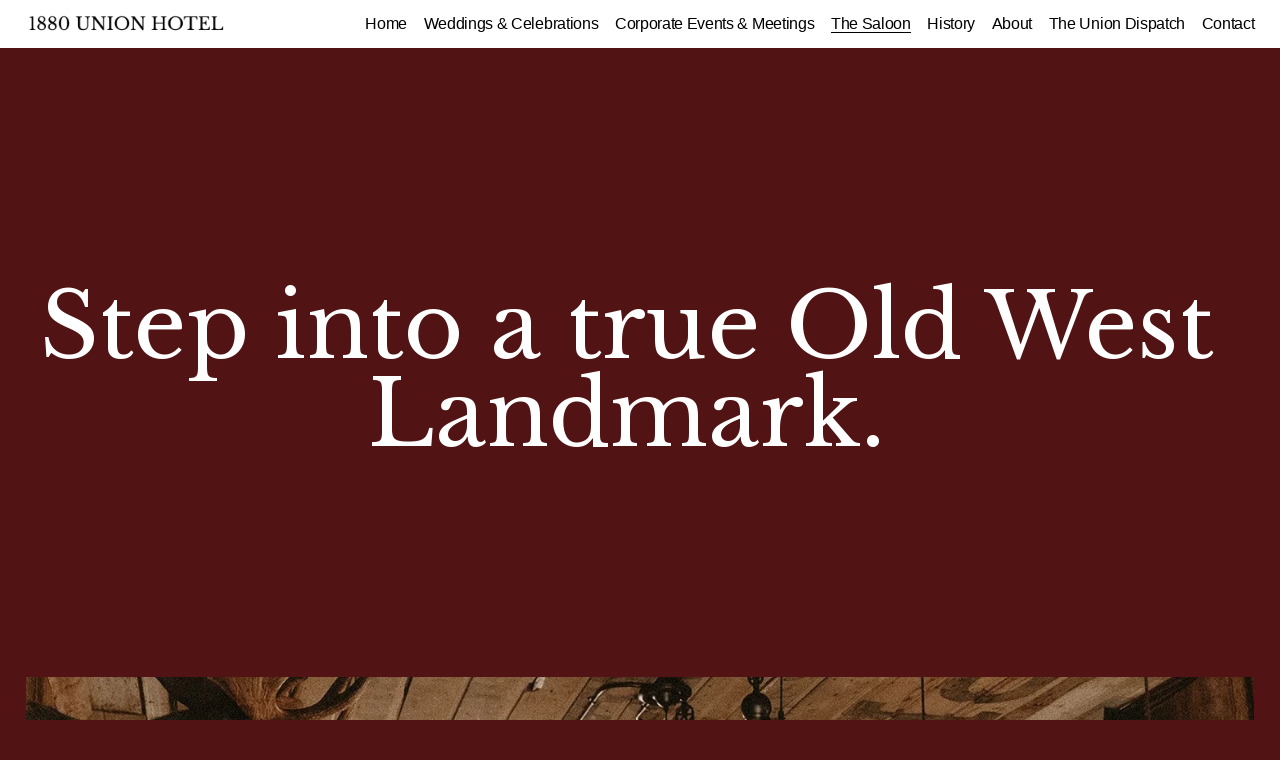

--- FILE ---
content_type: text/html;charset=utf-8
request_url: https://www.1880union.com/the-saloon/
body_size: 31173
content:
<!doctype html>
<html xmlns:og="http://opengraphprotocol.org/schema/" xmlns:fb="http://www.facebook.com/2008/fbml" lang="en-US"  >
  <head>
    <meta http-equiv="X-UA-Compatible" content="IE=edge,chrome=1">
    <meta name="viewport" content="width=device-width, initial-scale=1">
    <!-- This is Squarespace. --><!-- rose-reindeer-s3lc -->
<base href="">
<meta charset="utf-8" />
<title>The Saloon &mdash; 1880 Union Hotel</title>
<meta http-equiv="Accept-CH" content="Sec-CH-UA-Platform-Version, Sec-CH-UA-Model" /><link rel="icon" type="image/x-icon" media="(prefers-color-scheme: light)" href="https://images.squarespace-cdn.com/content/v1/68c5e63ff70715049d0803e6/e8658a4b-4a22-4d81-befa-37cd33387acc/favicon.ico?format=100w"/>
<link rel="icon" type="image/x-icon" media="(prefers-color-scheme: dark)" href="https://images.squarespace-cdn.com/content/v1/68c5e63ff70715049d0803e6/833cc30e-c2da-4404-b778-096b2f66a379/favicon.ico?format=100w"/>
<link rel="canonical" href="https://www.1880union.com/the-saloon"/>
<meta property="og:site_name" content="1880 Union Hotel"/>
<meta property="og:title" content="The Saloon &mdash; 1880 Union Hotel"/>
<meta property="og:url" content="https://www.1880union.com/the-saloon"/>
<meta property="og:type" content="website"/>
<meta property="og:description" content="Step into the historic 1880 Union Saloon in Los Alamos, CA — craft cocktails, chef-driven bar bites, and timeless Western charm await inside our legendary hotel."/>
<meta property="og:image" content="http://static1.squarespace.com/static/68c5e63ff70715049d0803e6/t/6903ba2a8a3aff4c42cd5976/1761851946492/TarahConnor-36.jpg?format=1500w"/>
<meta property="og:image:width" content="1500"/>
<meta property="og:image:height" content="1000"/>
<meta itemprop="name" content="The Saloon — 1880 Union Hotel"/>
<meta itemprop="url" content="https://www.1880union.com/the-saloon"/>
<meta itemprop="description" content="Step into the historic 1880 Union Saloon in Los Alamos, CA — craft cocktails, chef-driven bar bites, and timeless Western charm await inside our legendary hotel."/>
<meta itemprop="thumbnailUrl" content="http://static1.squarespace.com/static/68c5e63ff70715049d0803e6/t/6903ba2a8a3aff4c42cd5976/1761851946492/TarahConnor-36.jpg?format=1500w"/>
<link rel="image_src" href="http://static1.squarespace.com/static/68c5e63ff70715049d0803e6/t/6903ba2a8a3aff4c42cd5976/1761851946492/TarahConnor-36.jpg?format=1500w" />
<meta itemprop="image" content="http://static1.squarespace.com/static/68c5e63ff70715049d0803e6/t/6903ba2a8a3aff4c42cd5976/1761851946492/TarahConnor-36.jpg?format=1500w"/>
<meta name="twitter:title" content="The Saloon — 1880 Union Hotel"/>
<meta name="twitter:image" content="http://static1.squarespace.com/static/68c5e63ff70715049d0803e6/t/6903ba2a8a3aff4c42cd5976/1761851946492/TarahConnor-36.jpg?format=1500w"/>
<meta name="twitter:url" content="https://www.1880union.com/the-saloon"/>
<meta name="twitter:card" content="summary"/>
<meta name="twitter:description" content="Step into the historic 1880 Union Saloon in Los Alamos, CA — craft cocktails, chef-driven bar bites, and timeless Western charm await inside our legendary hotel."/>
<meta name="description" content="Step into the historic 1880 Union Saloon in Los Alamos, CA — craft 
cocktails, chef-driven bar bites, and timeless Western charm await inside 
our legendary hotel." />
<link rel="preconnect" href="https://images.squarespace-cdn.com">
<link rel="preconnect" href="https://use.typekit.net" crossorigin>
<link rel="preconnect" href="https://p.typekit.net" crossorigin>
<script type="text/javascript" src="//use.typekit.net/ik/KhzZ6lc8dujDFroP_3GftUehLySYEOKMOa4uoC_Z2NXfeq9JXnX1IyvhF2jtFRZLFRyRFA9hwhZcFDMawQ93F28qw263wh9he6MKfANKic8ziWFCpPGHfORjMyMMeM96MTMgGGc-U3j.js" async fetchpriority="high" onload="try{Typekit.load();}catch(e){} document.documentElement.classList.remove('wf-loading');"></script>
<script>document.documentElement.classList.add('wf-loading')</script>
<style>@keyframes fonts-loading { 0%, 99% { color: transparent; } } html.wf-loading * { animation: fonts-loading 3s; }</style>
<link rel="preconnect" href="https://fonts.gstatic.com" crossorigin>
<link rel="stylesheet" href="https://fonts.googleapis.com/css2?family=Libre+Baskerville:ital,wght@0,400;0,700;1,400&family=Poppins:ital,wght@0,500;0,800"><script type="text/javascript" crossorigin="anonymous" defer="true" nomodule="nomodule" src="//assets.squarespace.com/@sqs/polyfiller/1.6/legacy.js"></script>
<script type="text/javascript" crossorigin="anonymous" defer="true" src="//assets.squarespace.com/@sqs/polyfiller/1.6/modern.js"></script>
<script type="text/javascript">SQUARESPACE_ROLLUPS = {};</script>
<script>(function(rollups, name) { if (!rollups[name]) { rollups[name] = {}; } rollups[name].js = ["//assets.squarespace.com/universal/scripts-compressed/extract-css-runtime-97f9e5ce03a86f95-min.en-US.js"]; })(SQUARESPACE_ROLLUPS, 'squarespace-extract_css_runtime');</script>
<script crossorigin="anonymous" src="//assets.squarespace.com/universal/scripts-compressed/extract-css-runtime-97f9e5ce03a86f95-min.en-US.js" defer ></script><script>(function(rollups, name) { if (!rollups[name]) { rollups[name] = {}; } rollups[name].js = ["//assets.squarespace.com/universal/scripts-compressed/extract-css-moment-js-vendor-6f2a1f6ec9a41489-min.en-US.js"]; })(SQUARESPACE_ROLLUPS, 'squarespace-extract_css_moment_js_vendor');</script>
<script crossorigin="anonymous" src="//assets.squarespace.com/universal/scripts-compressed/extract-css-moment-js-vendor-6f2a1f6ec9a41489-min.en-US.js" defer ></script><script>(function(rollups, name) { if (!rollups[name]) { rollups[name] = {}; } rollups[name].js = ["//assets.squarespace.com/universal/scripts-compressed/cldr-resource-pack-22ed584d99d9b83d-min.en-US.js"]; })(SQUARESPACE_ROLLUPS, 'squarespace-cldr_resource_pack');</script>
<script crossorigin="anonymous" src="//assets.squarespace.com/universal/scripts-compressed/cldr-resource-pack-22ed584d99d9b83d-min.en-US.js" defer ></script><script>(function(rollups, name) { if (!rollups[name]) { rollups[name] = {}; } rollups[name].js = ["//assets.squarespace.com/universal/scripts-compressed/common-vendors-stable-fbd854d40b0804b7-min.en-US.js"]; })(SQUARESPACE_ROLLUPS, 'squarespace-common_vendors_stable');</script>
<script crossorigin="anonymous" src="//assets.squarespace.com/universal/scripts-compressed/common-vendors-stable-fbd854d40b0804b7-min.en-US.js" defer ></script><script>(function(rollups, name) { if (!rollups[name]) { rollups[name] = {}; } rollups[name].js = ["//assets.squarespace.com/universal/scripts-compressed/common-vendors-ca5ce1a64a3152e7-min.en-US.js"]; })(SQUARESPACE_ROLLUPS, 'squarespace-common_vendors');</script>
<script crossorigin="anonymous" src="//assets.squarespace.com/universal/scripts-compressed/common-vendors-ca5ce1a64a3152e7-min.en-US.js" defer ></script><script>(function(rollups, name) { if (!rollups[name]) { rollups[name] = {}; } rollups[name].js = ["//assets.squarespace.com/universal/scripts-compressed/common-9eac92c4e42a801a-min.en-US.js"]; })(SQUARESPACE_ROLLUPS, 'squarespace-common');</script>
<script crossorigin="anonymous" src="//assets.squarespace.com/universal/scripts-compressed/common-9eac92c4e42a801a-min.en-US.js" defer ></script><script>(function(rollups, name) { if (!rollups[name]) { rollups[name] = {}; } rollups[name].js = ["//assets.squarespace.com/universal/scripts-compressed/user-account-core-8b0a84d12ccf2da8-min.en-US.js"]; })(SQUARESPACE_ROLLUPS, 'squarespace-user_account_core');</script>
<script crossorigin="anonymous" src="//assets.squarespace.com/universal/scripts-compressed/user-account-core-8b0a84d12ccf2da8-min.en-US.js" defer ></script><script>(function(rollups, name) { if (!rollups[name]) { rollups[name] = {}; } rollups[name].css = ["//assets.squarespace.com/universal/styles-compressed/user-account-core-d101a9d3cd0580b1-min.en-US.css"]; })(SQUARESPACE_ROLLUPS, 'squarespace-user_account_core');</script>
<link rel="stylesheet" type="text/css" href="//assets.squarespace.com/universal/styles-compressed/user-account-core-d101a9d3cd0580b1-min.en-US.css"><script>(function(rollups, name) { if (!rollups[name]) { rollups[name] = {}; } rollups[name].js = ["//assets.squarespace.com/universal/scripts-compressed/performance-6c7058b44420b6db-min.en-US.js"]; })(SQUARESPACE_ROLLUPS, 'squarespace-performance');</script>
<script crossorigin="anonymous" src="//assets.squarespace.com/universal/scripts-compressed/performance-6c7058b44420b6db-min.en-US.js" defer ></script><script data-name="static-context">Static = window.Static || {}; Static.SQUARESPACE_CONTEXT = {"betaFeatureFlags":["pdp-site-styling-updates","contacts_and_campaigns_redesign","marketing_automations","override_block_styles","modernized-pdp-m2-enabled","enable_form_submission_trigger","form_block_first_last_name_required","commerce-product-forms-rendering","section-sdk-plp-list-view-atc-button-enabled","marketing_landing_page","supports_versioned_template_assets","campaigns_discount_section_in_automations","member_areas_feature","nested_categories","new_stacked_index","campaigns_new_image_layout_picker","campaigns_import_discounts","enable_modernized_pdp_m3_layout_data","scripts_defer","campaigns_merch_state","campaigns_thumbnail_layout","i18n_beta_website_locales","campaigns_discount_section_in_blasts"],"facebookAppId":"314192535267336","facebookApiVersion":"v6.0","rollups":{"squarespace-announcement-bar":{"js":"//assets.squarespace.com/universal/scripts-compressed/announcement-bar-92ab1c4891022f1d-min.en-US.js"},"squarespace-audio-player":{"css":"//assets.squarespace.com/universal/styles-compressed/audio-player-b05f5197a871c566-min.en-US.css","js":"//assets.squarespace.com/universal/scripts-compressed/audio-player-48b2ef79cf1c7ffb-min.en-US.js"},"squarespace-blog-collection-list":{"css":"//assets.squarespace.com/universal/styles-compressed/blog-collection-list-b4046463b72f34e2-min.en-US.css","js":"//assets.squarespace.com/universal/scripts-compressed/blog-collection-list-f78db80fc1cd6fce-min.en-US.js"},"squarespace-calendar-block-renderer":{"css":"//assets.squarespace.com/universal/styles-compressed/calendar-block-renderer-b72d08ba4421f5a0-min.en-US.css","js":"//assets.squarespace.com/universal/scripts-compressed/calendar-block-renderer-550530d9b21148ea-min.en-US.js"},"squarespace-chartjs-helpers":{"css":"//assets.squarespace.com/universal/styles-compressed/chartjs-helpers-96b256171ee039c1-min.en-US.css","js":"//assets.squarespace.com/universal/scripts-compressed/chartjs-helpers-4fd57f343946d08e-min.en-US.js"},"squarespace-comments":{"css":"//assets.squarespace.com/universal/styles-compressed/comments-1005d8fa07d32785-min.en-US.css","js":"//assets.squarespace.com/universal/scripts-compressed/comments-d922b45b8f50411f-min.en-US.js"},"squarespace-custom-css-popup":{"css":"//assets.squarespace.com/universal/styles-compressed/custom-css-popup-679a91a14e6e13a0-min.en-US.css","js":"//assets.squarespace.com/universal/scripts-compressed/custom-css-popup-694ba9f86535171d-min.en-US.js"},"squarespace-dialog":{"css":"//assets.squarespace.com/universal/styles-compressed/dialog-f9093f2d526b94df-min.en-US.css","js":"//assets.squarespace.com/universal/scripts-compressed/dialog-2540b905667f1e8a-min.en-US.js"},"squarespace-events-collection":{"css":"//assets.squarespace.com/universal/styles-compressed/events-collection-b72d08ba4421f5a0-min.en-US.css","js":"//assets.squarespace.com/universal/scripts-compressed/events-collection-3e7891c6b5666deb-min.en-US.js"},"squarespace-form-rendering-utils":{"js":"//assets.squarespace.com/universal/scripts-compressed/form-rendering-utils-1e98ecf968b71382-min.en-US.js"},"squarespace-forms":{"css":"//assets.squarespace.com/universal/styles-compressed/forms-0afd3c6ac30bbab1-min.en-US.css","js":"//assets.squarespace.com/universal/scripts-compressed/forms-2d09c3f5449a7594-min.en-US.js"},"squarespace-gallery-collection-list":{"css":"//assets.squarespace.com/universal/styles-compressed/gallery-collection-list-b4046463b72f34e2-min.en-US.css","js":"//assets.squarespace.com/universal/scripts-compressed/gallery-collection-list-07747667a3187b76-min.en-US.js"},"squarespace-image-zoom":{"css":"//assets.squarespace.com/universal/styles-compressed/image-zoom-b4046463b72f34e2-min.en-US.css","js":"//assets.squarespace.com/universal/scripts-compressed/image-zoom-60c18dc5f8f599ea-min.en-US.js"},"squarespace-pinterest":{"css":"//assets.squarespace.com/universal/styles-compressed/pinterest-b4046463b72f34e2-min.en-US.css","js":"//assets.squarespace.com/universal/scripts-compressed/pinterest-95bcbc1cf54446d6-min.en-US.js"},"squarespace-popup-overlay":{"css":"//assets.squarespace.com/universal/styles-compressed/popup-overlay-b742b752f5880972-min.en-US.css","js":"//assets.squarespace.com/universal/scripts-compressed/popup-overlay-8991e64cae120c67-min.en-US.js"},"squarespace-product-quick-view":{"css":"//assets.squarespace.com/universal/styles-compressed/product-quick-view-da3f631e5a2b9554-min.en-US.css","js":"//assets.squarespace.com/universal/scripts-compressed/product-quick-view-6d68dff0cfe93a85-min.en-US.js"},"squarespace-products-collection-item-v2":{"css":"//assets.squarespace.com/universal/styles-compressed/products-collection-item-v2-b4046463b72f34e2-min.en-US.css","js":"//assets.squarespace.com/universal/scripts-compressed/products-collection-item-v2-e3a3f101748fca6e-min.en-US.js"},"squarespace-products-collection-list-v2":{"css":"//assets.squarespace.com/universal/styles-compressed/products-collection-list-v2-b4046463b72f34e2-min.en-US.css","js":"//assets.squarespace.com/universal/scripts-compressed/products-collection-list-v2-eedc544f4cc56af4-min.en-US.js"},"squarespace-search-page":{"css":"//assets.squarespace.com/universal/styles-compressed/search-page-90a67fc09b9b32c6-min.en-US.css","js":"//assets.squarespace.com/universal/scripts-compressed/search-page-0ff0e020ab1fa1a7-min.en-US.js"},"squarespace-search-preview":{"js":"//assets.squarespace.com/universal/scripts-compressed/search-preview-0cd39e3057f784ac-min.en-US.js"},"squarespace-simple-liking":{"css":"//assets.squarespace.com/universal/styles-compressed/simple-liking-701bf8bbc05ec6aa-min.en-US.css","js":"//assets.squarespace.com/universal/scripts-compressed/simple-liking-c63bf8989a1c119a-min.en-US.js"},"squarespace-social-buttons":{"css":"//assets.squarespace.com/universal/styles-compressed/social-buttons-95032e5fa98e47a5-min.en-US.css","js":"//assets.squarespace.com/universal/scripts-compressed/social-buttons-0d3103d68d9577b7-min.en-US.js"},"squarespace-tourdates":{"css":"//assets.squarespace.com/universal/styles-compressed/tourdates-b4046463b72f34e2-min.en-US.css","js":"//assets.squarespace.com/universal/scripts-compressed/tourdates-6935a85e44fbeb38-min.en-US.js"},"squarespace-website-overlays-manager":{"css":"//assets.squarespace.com/universal/styles-compressed/website-overlays-manager-07ea5a4e004e6710-min.en-US.css","js":"//assets.squarespace.com/universal/scripts-compressed/website-overlays-manager-70d38206948bb16f-min.en-US.js"}},"pageType":2,"website":{"id":"68c5e63ff70715049d0803e6","identifier":"rose-reindeer-s3lc","websiteType":4,"contentModifiedOn":1768881264008,"cloneable":false,"hasBeenCloneable":false,"siteStatus":{},"language":"en-US","translationLocale":"en-US","formattingLocale":"en-US","timeZone":"America/Los_Angeles","machineTimeZoneOffset":-28800000,"timeZoneOffset":-28800000,"timeZoneAbbr":"PST","siteTitle":"1880 Union Hotel","fullSiteTitle":"The Saloon \u2014 1880 Union Hotel","siteDescription":"","location":{"mapLat":34.7434918,"mapLng":-120.2802293,"addressTitle":"1880 Union Hotel","addressLine1":"362 Bell Street","addressLine2":"Los Alamos, CA 93440","addressCountry":"United States"},"logoImageId":"68ca41698286d331c88081e1","socialLogoImageId":"690c1ea688375e18150411cc","shareButtonOptions":{"6":true,"3":true,"1":true,"8":true,"2":true,"4":true,"7":true},"logoImageUrl":"//images.squarespace-cdn.com/content/v1/68c5e63ff70715049d0803e6/87f7bbec-d0f7-40cf-b68f-c4352a73aaa0/1880+Logo+%281%29.png","socialLogoImageUrl":"//images.squarespace-cdn.com/content/v1/68c5e63ff70715049d0803e6/1760476117317-ZXYYGSTCVERLHERP6O69/Vicky+and+Tom+Wedding-145.jpg","authenticUrl":"https://www.1880union.com","internalUrl":"https://rose-reindeer-s3lc.squarespace.com","baseUrl":"https://www.1880union.com","primaryDomain":"www.1880union.com","sslSetting":3,"isHstsEnabled":true,"socialAccounts":[{"serviceId":64,"screenname":"Instagram","addedOn":1759802851414,"profileUrl":"https://www.instagram.com/1880union/","iconEnabled":true,"serviceName":"instagram-unauth"},{"serviceId":61,"screenname":"Pinterest","addedOn":1761261232425,"profileUrl":"https://www.pinterest.com/1ui7zjn261w8pym6sz1kueetfvfb6t/?invite_code=771c868bc2174c92972ad910814a40f6&sender=1083889972727329753","iconEnabled":true,"serviceName":"pinterest-unauth"},{"serviceId":82,"screenname":"TikTok","addedOn":1762402042358,"profileUrl":"https://www.tiktok.com/@1880union?is_from_webapp=1&amp;sender_device=pc","iconEnabled":true,"serviceName":"tiktok-unauth"}],"typekitId":"","statsMigrated":false,"imageMetadataProcessingEnabled":false,"screenshotId":"ed9e24fdc72f5daf9260f3b3eb3bb4fbd921e498e80b3cd059866953eb1e588d","captchaSettings":{"siteKey":"","enabledForDonations":false},"showOwnerLogin":false},"websiteSettings":{"id":"68c5e640f70715049d0803e8","websiteId":"68c5e63ff70715049d0803e6","subjects":[],"country":"US","state":"CA","simpleLikingEnabled":true,"mobileInfoBarSettings":{"isContactEmailEnabled":false,"isContactPhoneNumberEnabled":false,"isLocationEnabled":false,"isBusinessHoursEnabled":false},"announcementBarSettings":{},"commentLikesAllowed":true,"commentAnonAllowed":true,"commentThreaded":true,"commentApprovalRequired":false,"commentAvatarsOn":true,"commentSortType":2,"commentFlagThreshold":0,"commentFlagsAllowed":true,"commentEnableByDefault":true,"commentDisableAfterDaysDefault":0,"disqusShortname":"","commentsEnabled":false,"contactPhoneNumber":"(617)750-2647","businessHours":{"monday":{"text":"","ranges":[{}]},"tuesday":{"text":"","ranges":[{}]},"wednesday":{"text":"","ranges":[{}]},"thursday":{"text":"","ranges":[{}]},"friday":{"text":"","ranges":[{}]},"saturday":{"text":"","ranges":[{}]},"sunday":{"text":"","ranges":[{}]}},"storeSettings":{"returnPolicy":null,"termsOfService":null,"privacyPolicy":null,"expressCheckout":false,"continueShoppingLinkUrl":"/","useLightCart":false,"showNoteField":false,"shippingCountryDefaultValue":"US","billToShippingDefaultValue":false,"showShippingPhoneNumber":true,"isShippingPhoneRequired":false,"showBillingPhoneNumber":true,"isBillingPhoneRequired":false,"currenciesSupported":["USD","CAD","GBP","AUD","EUR","CHF","NOK","SEK","DKK","NZD","SGD","MXN","HKD","CZK","ILS","MYR","RUB","PHP","PLN","THB","BRL","ARS","COP","IDR","INR","JPY","ZAR"],"defaultCurrency":"USD","selectedCurrency":"USD","measurementStandard":1,"showCustomCheckoutForm":false,"checkoutPageMarketingOptInEnabled":true,"enableMailingListOptInByDefault":false,"sameAsRetailLocation":false,"merchandisingSettings":{"scarcityEnabledOnProductItems":false,"scarcityEnabledOnProductBlocks":false,"scarcityMessageType":"DEFAULT_SCARCITY_MESSAGE","scarcityThreshold":10,"multipleQuantityAllowedForServices":true,"restockNotificationsEnabled":false,"restockNotificationsMailingListSignUpEnabled":false,"relatedProductsEnabled":false,"relatedProductsOrdering":"random","soldOutVariantsDropdownDisabled":false,"productComposerOptedIn":false,"productComposerABTestOptedOut":false,"productReviewsEnabled":false},"minimumOrderSubtotalEnabled":false,"minimumOrderSubtotal":{"currency":"USD","value":"0.00"},"addToCartConfirmationType":2,"isLive":false,"multipleQuantityAllowedForServices":true},"useEscapeKeyToLogin":false,"ssBadgeType":1,"ssBadgePosition":4,"ssBadgeVisibility":1,"ssBadgeDevices":1,"pinterestOverlayOptions":{"mode":"enabled_for_blogs_and_pages","size":"small","shape":"rect","color":"white"},"userAccountsSettings":{"loginAllowed":true,"signupAllowed":true}},"cookieSettings":{"isCookieBannerEnabled":true,"isRestrictiveCookiePolicyEnabled":true,"cookieBannerText":"<p>Select \u201CAccept all\u201D to agree to our use of cookies and similar technologies to enhance your browsing experience, security, analytics and customization. Select \u201DManage cookies\u201D to make more choices or opt out.</p>","cookieBannerPosition":"BOTTOM","cookieBannerCtaText":"Accept all","cookieBannerAcceptType":"OPT_IN","cookieBannerOptOutCtaText":"Decline all","cookieBannerHasOptOut":false,"cookieBannerHasManageCookies":true,"cookieBannerManageCookiesLabel":"Manage cookies","cookieBannerSavedPreferencesText":"Cookie Preferences","cookieBannerSavedPreferencesLayout":"SUB_FOOTER"},"websiteCloneable":false,"collection":{"title":"The Saloon","id":"68ce4b188a89655039b4db2e","fullUrl":"/the-saloon","type":10,"permissionType":1},"subscribed":false,"appDomain":"squarespace.com","templateTweakable":true,"tweakJSON":{"form-use-theme-colors":"true","header-logo-height":"20px","header-mobile-logo-max-height":"30px","header-vert-padding":"1vw","header-width":"Inset","maxPageWidth":"1400px","mobile-header-vert-padding":"6vw","pagePadding":"2vw","tweak-blog-alternating-side-by-side-image-aspect-ratio":"1:1 Square","tweak-blog-alternating-side-by-side-image-spacing":"6%","tweak-blog-alternating-side-by-side-meta-spacing":"20px","tweak-blog-alternating-side-by-side-primary-meta":"Categories","tweak-blog-alternating-side-by-side-read-more-spacing":"20px","tweak-blog-alternating-side-by-side-secondary-meta":"Date","tweak-blog-basic-grid-columns":"2","tweak-blog-basic-grid-image-aspect-ratio":"3:2 Standard","tweak-blog-basic-grid-image-spacing":"50px","tweak-blog-basic-grid-meta-spacing":"37px","tweak-blog-basic-grid-primary-meta":"Categories","tweak-blog-basic-grid-read-more-spacing":"37px","tweak-blog-basic-grid-secondary-meta":"Date","tweak-blog-item-custom-width":"50","tweak-blog-item-show-author-profile":"false","tweak-blog-item-width":"Wide","tweak-blog-masonry-columns":"2","tweak-blog-masonry-horizontal-spacing":"30px","tweak-blog-masonry-image-spacing":"20px","tweak-blog-masonry-meta-spacing":"20px","tweak-blog-masonry-primary-meta":"Categories","tweak-blog-masonry-read-more-spacing":"20px","tweak-blog-masonry-secondary-meta":"Date","tweak-blog-masonry-vertical-spacing":"30px","tweak-blog-side-by-side-image-aspect-ratio":"1:1 Square","tweak-blog-side-by-side-image-spacing":"6%","tweak-blog-side-by-side-meta-spacing":"20px","tweak-blog-side-by-side-primary-meta":"Categories","tweak-blog-side-by-side-read-more-spacing":"20px","tweak-blog-side-by-side-secondary-meta":"Date","tweak-blog-single-column-image-spacing":"50px","tweak-blog-single-column-meta-spacing":"30px","tweak-blog-single-column-primary-meta":"Categories","tweak-blog-single-column-read-more-spacing":"30px","tweak-blog-single-column-secondary-meta":"Date","tweak-events-stacked-show-thumbnails":"true","tweak-events-stacked-thumbnail-size":"3:2 Standard","tweak-fixed-header":"true","tweak-fixed-header-style":"Basic","tweak-global-animations-animation-curve":"ease","tweak-global-animations-animation-delay":"0.6s","tweak-global-animations-animation-duration":"0.90s","tweak-global-animations-animation-style":"fade","tweak-global-animations-animation-type":"fade","tweak-global-animations-complexity-level":"detailed","tweak-global-animations-enabled":"true","tweak-portfolio-grid-basic-custom-height":"50","tweak-portfolio-grid-overlay-custom-height":"50","tweak-portfolio-hover-follow-acceleration":"10%","tweak-portfolio-hover-follow-animation-duration":"Fast","tweak-portfolio-hover-follow-animation-type":"Fade","tweak-portfolio-hover-follow-delimiter":"Bullet","tweak-portfolio-hover-follow-front":"false","tweak-portfolio-hover-follow-layout":"Inline","tweak-portfolio-hover-follow-size":"50","tweak-portfolio-hover-follow-text-spacing-x":"1.5","tweak-portfolio-hover-follow-text-spacing-y":"1.5","tweak-portfolio-hover-static-animation-duration":"Fast","tweak-portfolio-hover-static-animation-type":"Fade","tweak-portfolio-hover-static-delimiter":"Hyphen","tweak-portfolio-hover-static-front":"true","tweak-portfolio-hover-static-layout":"Inline","tweak-portfolio-hover-static-size":"50","tweak-portfolio-hover-static-text-spacing-x":"1.5","tweak-portfolio-hover-static-text-spacing-y":"1.5","tweak-portfolio-index-background-animation-duration":"Medium","tweak-portfolio-index-background-animation-type":"Fade","tweak-portfolio-index-background-custom-height":"50","tweak-portfolio-index-background-delimiter":"None","tweak-portfolio-index-background-height":"Large","tweak-portfolio-index-background-horizontal-alignment":"Center","tweak-portfolio-index-background-link-format":"Stacked","tweak-portfolio-index-background-persist":"false","tweak-portfolio-index-background-vertical-alignment":"Middle","tweak-portfolio-index-background-width":"Full Bleed","tweak-transparent-header":"false"},"templateId":"5c5a519771c10ba3470d8101","templateVersion":"7.1","pageFeatures":[1,2,4],"gmRenderKey":"QUl6YVN5Q0JUUk9xNkx1dkZfSUUxcjQ2LVQ0QWVUU1YtMGQ3bXk4","templateScriptsRootUrl":"https://static1.squarespace.com/static/vta/5c5a519771c10ba3470d8101/scripts/","impersonatedSession":false,"tzData":{"zones":[[-480,"US","P%sT",null]],"rules":{"US":[[1967,2006,null,"Oct","lastSun","2:00","0","S"],[1987,2006,null,"Apr","Sun>=1","2:00","1:00","D"],[2007,"max",null,"Mar","Sun>=8","2:00","1:00","D"],[2007,"max",null,"Nov","Sun>=1","2:00","0","S"]]}},"showAnnouncementBar":false,"recaptchaEnterpriseContext":{"recaptchaEnterpriseSiteKey":"6LdDFQwjAAAAAPigEvvPgEVbb7QBm-TkVJdDTlAv"},"i18nContext":{"timeZoneData":{"id":"America/Los_Angeles","name":"Pacific Time"}},"env":"PRODUCTION","visitorFormContext":{"formFieldFormats":{"initialAddressFormat":{"id":0,"type":"ADDRESS","country":"US","labelLocale":"en","fields":[{"type":"FIELD","label":"Address Line 1","identifier":"Line1","length":0,"required":true,"metadata":{"autocomplete":"address-line1"}},{"type":"SEPARATOR","label":"\n","identifier":"Newline","length":0,"required":false,"metadata":{}},{"type":"FIELD","label":"Address Line 2","identifier":"Line2","length":0,"required":false,"metadata":{"autocomplete":"address-line2"}},{"type":"SEPARATOR","label":"\n","identifier":"Newline","length":0,"required":false,"metadata":{}},{"type":"FIELD","label":"City","identifier":"City","length":0,"required":true,"metadata":{"autocomplete":"address-level2"}},{"type":"SEPARATOR","label":",","identifier":"Comma","length":0,"required":false,"metadata":{}},{"type":"SEPARATOR","label":" ","identifier":"Space","length":0,"required":false,"metadata":{}},{"type":"FIELD","label":"State","identifier":"State","length":0,"required":true,"metadata":{"autocomplete":"address-level1"}},{"type":"SEPARATOR","label":" ","identifier":"Space","length":0,"required":false,"metadata":{}},{"type":"FIELD","label":"ZIP Code","identifier":"Zip","length":0,"required":true,"metadata":{"autocomplete":"postal-code"}}]},"initialNameOrder":"GIVEN_FIRST","initialPhoneFormat":{"id":0,"type":"PHONE_NUMBER","country":"US","labelLocale":"en-US","fields":[{"type":"SEPARATOR","label":"(","identifier":"LeftParen","length":0,"required":false,"metadata":{}},{"type":"FIELD","label":"1","identifier":"1","length":3,"required":false,"metadata":{}},{"type":"SEPARATOR","label":")","identifier":"RightParen","length":0,"required":false,"metadata":{}},{"type":"SEPARATOR","label":" ","identifier":"Space","length":0,"required":false,"metadata":{}},{"type":"FIELD","label":"2","identifier":"2","length":3,"required":false,"metadata":{}},{"type":"SEPARATOR","label":"-","identifier":"Dash","length":0,"required":false,"metadata":{}},{"type":"FIELD","label":"3","identifier":"3","length":14,"required":false,"metadata":{}}]},"countries":[{"name":"Afghanistan","code":"AF","phoneCode":"+93"},{"name":"\u00C5land Islands","code":"AX","phoneCode":"+358"},{"name":"Albania","code":"AL","phoneCode":"+355"},{"name":"Algeria","code":"DZ","phoneCode":"+213"},{"name":"American Samoa","code":"AS","phoneCode":"+1"},{"name":"Andorra","code":"AD","phoneCode":"+376"},{"name":"Angola","code":"AO","phoneCode":"+244"},{"name":"Anguilla","code":"AI","phoneCode":"+1"},{"name":"Antigua & Barbuda","code":"AG","phoneCode":"+1"},{"name":"Argentina","code":"AR","phoneCode":"+54"},{"name":"Armenia","code":"AM","phoneCode":"+374"},{"name":"Aruba","code":"AW","phoneCode":"+297"},{"name":"Ascension Island","code":"AC","phoneCode":"+247"},{"name":"Australia","code":"AU","phoneCode":"+61"},{"name":"Austria","code":"AT","phoneCode":"+43"},{"name":"Azerbaijan","code":"AZ","phoneCode":"+994"},{"name":"Bahamas","code":"BS","phoneCode":"+1"},{"name":"Bahrain","code":"BH","phoneCode":"+973"},{"name":"Bangladesh","code":"BD","phoneCode":"+880"},{"name":"Barbados","code":"BB","phoneCode":"+1"},{"name":"Belarus","code":"BY","phoneCode":"+375"},{"name":"Belgium","code":"BE","phoneCode":"+32"},{"name":"Belize","code":"BZ","phoneCode":"+501"},{"name":"Benin","code":"BJ","phoneCode":"+229"},{"name":"Bermuda","code":"BM","phoneCode":"+1"},{"name":"Bhutan","code":"BT","phoneCode":"+975"},{"name":"Bolivia","code":"BO","phoneCode":"+591"},{"name":"Bosnia & Herzegovina","code":"BA","phoneCode":"+387"},{"name":"Botswana","code":"BW","phoneCode":"+267"},{"name":"Brazil","code":"BR","phoneCode":"+55"},{"name":"British Indian Ocean Territory","code":"IO","phoneCode":"+246"},{"name":"British Virgin Islands","code":"VG","phoneCode":"+1"},{"name":"Brunei","code":"BN","phoneCode":"+673"},{"name":"Bulgaria","code":"BG","phoneCode":"+359"},{"name":"Burkina Faso","code":"BF","phoneCode":"+226"},{"name":"Burundi","code":"BI","phoneCode":"+257"},{"name":"Cambodia","code":"KH","phoneCode":"+855"},{"name":"Cameroon","code":"CM","phoneCode":"+237"},{"name":"Canada","code":"CA","phoneCode":"+1"},{"name":"Cape Verde","code":"CV","phoneCode":"+238"},{"name":"Caribbean Netherlands","code":"BQ","phoneCode":"+599"},{"name":"Cayman Islands","code":"KY","phoneCode":"+1"},{"name":"Central African Republic","code":"CF","phoneCode":"+236"},{"name":"Chad","code":"TD","phoneCode":"+235"},{"name":"Chile","code":"CL","phoneCode":"+56"},{"name":"China","code":"CN","phoneCode":"+86"},{"name":"Christmas Island","code":"CX","phoneCode":"+61"},{"name":"Cocos (Keeling) Islands","code":"CC","phoneCode":"+61"},{"name":"Colombia","code":"CO","phoneCode":"+57"},{"name":"Comoros","code":"KM","phoneCode":"+269"},{"name":"Congo - Brazzaville","code":"CG","phoneCode":"+242"},{"name":"Congo - Kinshasa","code":"CD","phoneCode":"+243"},{"name":"Cook Islands","code":"CK","phoneCode":"+682"},{"name":"Costa Rica","code":"CR","phoneCode":"+506"},{"name":"C\u00F4te d\u2019Ivoire","code":"CI","phoneCode":"+225"},{"name":"Croatia","code":"HR","phoneCode":"+385"},{"name":"Cuba","code":"CU","phoneCode":"+53"},{"name":"Cura\u00E7ao","code":"CW","phoneCode":"+599"},{"name":"Cyprus","code":"CY","phoneCode":"+357"},{"name":"Czechia","code":"CZ","phoneCode":"+420"},{"name":"Denmark","code":"DK","phoneCode":"+45"},{"name":"Djibouti","code":"DJ","phoneCode":"+253"},{"name":"Dominica","code":"DM","phoneCode":"+1"},{"name":"Dominican Republic","code":"DO","phoneCode":"+1"},{"name":"Ecuador","code":"EC","phoneCode":"+593"},{"name":"Egypt","code":"EG","phoneCode":"+20"},{"name":"El Salvador","code":"SV","phoneCode":"+503"},{"name":"Equatorial Guinea","code":"GQ","phoneCode":"+240"},{"name":"Eritrea","code":"ER","phoneCode":"+291"},{"name":"Estonia","code":"EE","phoneCode":"+372"},{"name":"Eswatini","code":"SZ","phoneCode":"+268"},{"name":"Ethiopia","code":"ET","phoneCode":"+251"},{"name":"Falkland Islands","code":"FK","phoneCode":"+500"},{"name":"Faroe Islands","code":"FO","phoneCode":"+298"},{"name":"Fiji","code":"FJ","phoneCode":"+679"},{"name":"Finland","code":"FI","phoneCode":"+358"},{"name":"France","code":"FR","phoneCode":"+33"},{"name":"French Guiana","code":"GF","phoneCode":"+594"},{"name":"French Polynesia","code":"PF","phoneCode":"+689"},{"name":"Gabon","code":"GA","phoneCode":"+241"},{"name":"Gambia","code":"GM","phoneCode":"+220"},{"name":"Georgia","code":"GE","phoneCode":"+995"},{"name":"Germany","code":"DE","phoneCode":"+49"},{"name":"Ghana","code":"GH","phoneCode":"+233"},{"name":"Gibraltar","code":"GI","phoneCode":"+350"},{"name":"Greece","code":"GR","phoneCode":"+30"},{"name":"Greenland","code":"GL","phoneCode":"+299"},{"name":"Grenada","code":"GD","phoneCode":"+1"},{"name":"Guadeloupe","code":"GP","phoneCode":"+590"},{"name":"Guam","code":"GU","phoneCode":"+1"},{"name":"Guatemala","code":"GT","phoneCode":"+502"},{"name":"Guernsey","code":"GG","phoneCode":"+44"},{"name":"Guinea","code":"GN","phoneCode":"+224"},{"name":"Guinea-Bissau","code":"GW","phoneCode":"+245"},{"name":"Guyana","code":"GY","phoneCode":"+592"},{"name":"Haiti","code":"HT","phoneCode":"+509"},{"name":"Honduras","code":"HN","phoneCode":"+504"},{"name":"Hong Kong SAR China","code":"HK","phoneCode":"+852"},{"name":"Hungary","code":"HU","phoneCode":"+36"},{"name":"Iceland","code":"IS","phoneCode":"+354"},{"name":"India","code":"IN","phoneCode":"+91"},{"name":"Indonesia","code":"ID","phoneCode":"+62"},{"name":"Iran","code":"IR","phoneCode":"+98"},{"name":"Iraq","code":"IQ","phoneCode":"+964"},{"name":"Ireland","code":"IE","phoneCode":"+353"},{"name":"Isle of Man","code":"IM","phoneCode":"+44"},{"name":"Israel","code":"IL","phoneCode":"+972"},{"name":"Italy","code":"IT","phoneCode":"+39"},{"name":"Jamaica","code":"JM","phoneCode":"+1"},{"name":"Japan","code":"JP","phoneCode":"+81"},{"name":"Jersey","code":"JE","phoneCode":"+44"},{"name":"Jordan","code":"JO","phoneCode":"+962"},{"name":"Kazakhstan","code":"KZ","phoneCode":"+7"},{"name":"Kenya","code":"KE","phoneCode":"+254"},{"name":"Kiribati","code":"KI","phoneCode":"+686"},{"name":"Kosovo","code":"XK","phoneCode":"+383"},{"name":"Kuwait","code":"KW","phoneCode":"+965"},{"name":"Kyrgyzstan","code":"KG","phoneCode":"+996"},{"name":"Laos","code":"LA","phoneCode":"+856"},{"name":"Latvia","code":"LV","phoneCode":"+371"},{"name":"Lebanon","code":"LB","phoneCode":"+961"},{"name":"Lesotho","code":"LS","phoneCode":"+266"},{"name":"Liberia","code":"LR","phoneCode":"+231"},{"name":"Libya","code":"LY","phoneCode":"+218"},{"name":"Liechtenstein","code":"LI","phoneCode":"+423"},{"name":"Lithuania","code":"LT","phoneCode":"+370"},{"name":"Luxembourg","code":"LU","phoneCode":"+352"},{"name":"Macao SAR China","code":"MO","phoneCode":"+853"},{"name":"Madagascar","code":"MG","phoneCode":"+261"},{"name":"Malawi","code":"MW","phoneCode":"+265"},{"name":"Malaysia","code":"MY","phoneCode":"+60"},{"name":"Maldives","code":"MV","phoneCode":"+960"},{"name":"Mali","code":"ML","phoneCode":"+223"},{"name":"Malta","code":"MT","phoneCode":"+356"},{"name":"Marshall Islands","code":"MH","phoneCode":"+692"},{"name":"Martinique","code":"MQ","phoneCode":"+596"},{"name":"Mauritania","code":"MR","phoneCode":"+222"},{"name":"Mauritius","code":"MU","phoneCode":"+230"},{"name":"Mayotte","code":"YT","phoneCode":"+262"},{"name":"Mexico","code":"MX","phoneCode":"+52"},{"name":"Micronesia","code":"FM","phoneCode":"+691"},{"name":"Moldova","code":"MD","phoneCode":"+373"},{"name":"Monaco","code":"MC","phoneCode":"+377"},{"name":"Mongolia","code":"MN","phoneCode":"+976"},{"name":"Montenegro","code":"ME","phoneCode":"+382"},{"name":"Montserrat","code":"MS","phoneCode":"+1"},{"name":"Morocco","code":"MA","phoneCode":"+212"},{"name":"Mozambique","code":"MZ","phoneCode":"+258"},{"name":"Myanmar (Burma)","code":"MM","phoneCode":"+95"},{"name":"Namibia","code":"NA","phoneCode":"+264"},{"name":"Nauru","code":"NR","phoneCode":"+674"},{"name":"Nepal","code":"NP","phoneCode":"+977"},{"name":"Netherlands","code":"NL","phoneCode":"+31"},{"name":"New Caledonia","code":"NC","phoneCode":"+687"},{"name":"New Zealand","code":"NZ","phoneCode":"+64"},{"name":"Nicaragua","code":"NI","phoneCode":"+505"},{"name":"Niger","code":"NE","phoneCode":"+227"},{"name":"Nigeria","code":"NG","phoneCode":"+234"},{"name":"Niue","code":"NU","phoneCode":"+683"},{"name":"Norfolk Island","code":"NF","phoneCode":"+672"},{"name":"Northern Mariana Islands","code":"MP","phoneCode":"+1"},{"name":"North Korea","code":"KP","phoneCode":"+850"},{"name":"North Macedonia","code":"MK","phoneCode":"+389"},{"name":"Norway","code":"NO","phoneCode":"+47"},{"name":"Oman","code":"OM","phoneCode":"+968"},{"name":"Pakistan","code":"PK","phoneCode":"+92"},{"name":"Palau","code":"PW","phoneCode":"+680"},{"name":"Palestinian Territories","code":"PS","phoneCode":"+970"},{"name":"Panama","code":"PA","phoneCode":"+507"},{"name":"Papua New Guinea","code":"PG","phoneCode":"+675"},{"name":"Paraguay","code":"PY","phoneCode":"+595"},{"name":"Peru","code":"PE","phoneCode":"+51"},{"name":"Philippines","code":"PH","phoneCode":"+63"},{"name":"Poland","code":"PL","phoneCode":"+48"},{"name":"Portugal","code":"PT","phoneCode":"+351"},{"name":"Puerto Rico","code":"PR","phoneCode":"+1"},{"name":"Qatar","code":"QA","phoneCode":"+974"},{"name":"R\u00E9union","code":"RE","phoneCode":"+262"},{"name":"Romania","code":"RO","phoneCode":"+40"},{"name":"Russia","code":"RU","phoneCode":"+7"},{"name":"Rwanda","code":"RW","phoneCode":"+250"},{"name":"Samoa","code":"WS","phoneCode":"+685"},{"name":"San Marino","code":"SM","phoneCode":"+378"},{"name":"S\u00E3o Tom\u00E9 & Pr\u00EDncipe","code":"ST","phoneCode":"+239"},{"name":"Saudi Arabia","code":"SA","phoneCode":"+966"},{"name":"Senegal","code":"SN","phoneCode":"+221"},{"name":"Serbia","code":"RS","phoneCode":"+381"},{"name":"Seychelles","code":"SC","phoneCode":"+248"},{"name":"Sierra Leone","code":"SL","phoneCode":"+232"},{"name":"Singapore","code":"SG","phoneCode":"+65"},{"name":"Sint Maarten","code":"SX","phoneCode":"+1"},{"name":"Slovakia","code":"SK","phoneCode":"+421"},{"name":"Slovenia","code":"SI","phoneCode":"+386"},{"name":"Solomon Islands","code":"SB","phoneCode":"+677"},{"name":"Somalia","code":"SO","phoneCode":"+252"},{"name":"South Africa","code":"ZA","phoneCode":"+27"},{"name":"South Korea","code":"KR","phoneCode":"+82"},{"name":"South Sudan","code":"SS","phoneCode":"+211"},{"name":"Spain","code":"ES","phoneCode":"+34"},{"name":"Sri Lanka","code":"LK","phoneCode":"+94"},{"name":"St. Barth\u00E9lemy","code":"BL","phoneCode":"+590"},{"name":"St. Helena","code":"SH","phoneCode":"+290"},{"name":"St. Kitts & Nevis","code":"KN","phoneCode":"+1"},{"name":"St. Lucia","code":"LC","phoneCode":"+1"},{"name":"St. Martin","code":"MF","phoneCode":"+590"},{"name":"St. Pierre & Miquelon","code":"PM","phoneCode":"+508"},{"name":"St. Vincent & Grenadines","code":"VC","phoneCode":"+1"},{"name":"Sudan","code":"SD","phoneCode":"+249"},{"name":"Suriname","code":"SR","phoneCode":"+597"},{"name":"Svalbard & Jan Mayen","code":"SJ","phoneCode":"+47"},{"name":"Sweden","code":"SE","phoneCode":"+46"},{"name":"Switzerland","code":"CH","phoneCode":"+41"},{"name":"Syria","code":"SY","phoneCode":"+963"},{"name":"Taiwan","code":"TW","phoneCode":"+886"},{"name":"Tajikistan","code":"TJ","phoneCode":"+992"},{"name":"Tanzania","code":"TZ","phoneCode":"+255"},{"name":"Thailand","code":"TH","phoneCode":"+66"},{"name":"Timor-Leste","code":"TL","phoneCode":"+670"},{"name":"Togo","code":"TG","phoneCode":"+228"},{"name":"Tokelau","code":"TK","phoneCode":"+690"},{"name":"Tonga","code":"TO","phoneCode":"+676"},{"name":"Trinidad & Tobago","code":"TT","phoneCode":"+1"},{"name":"Tristan da Cunha","code":"TA","phoneCode":"+290"},{"name":"Tunisia","code":"TN","phoneCode":"+216"},{"name":"T\u00FCrkiye","code":"TR","phoneCode":"+90"},{"name":"Turkmenistan","code":"TM","phoneCode":"+993"},{"name":"Turks & Caicos Islands","code":"TC","phoneCode":"+1"},{"name":"Tuvalu","code":"TV","phoneCode":"+688"},{"name":"U.S. Virgin Islands","code":"VI","phoneCode":"+1"},{"name":"Uganda","code":"UG","phoneCode":"+256"},{"name":"Ukraine","code":"UA","phoneCode":"+380"},{"name":"United Arab Emirates","code":"AE","phoneCode":"+971"},{"name":"United Kingdom","code":"GB","phoneCode":"+44"},{"name":"United States","code":"US","phoneCode":"+1"},{"name":"Uruguay","code":"UY","phoneCode":"+598"},{"name":"Uzbekistan","code":"UZ","phoneCode":"+998"},{"name":"Vanuatu","code":"VU","phoneCode":"+678"},{"name":"Vatican City","code":"VA","phoneCode":"+39"},{"name":"Venezuela","code":"VE","phoneCode":"+58"},{"name":"Vietnam","code":"VN","phoneCode":"+84"},{"name":"Wallis & Futuna","code":"WF","phoneCode":"+681"},{"name":"Western Sahara","code":"EH","phoneCode":"+212"},{"name":"Yemen","code":"YE","phoneCode":"+967"},{"name":"Zambia","code":"ZM","phoneCode":"+260"},{"name":"Zimbabwe","code":"ZW","phoneCode":"+263"}]},"localizedStrings":{"validation":{"noValidSelection":"A valid selection must be made.","invalidUrl":"Must be a valid URL.","stringTooLong":"Value should have a length no longer than {0}.","containsInvalidKey":"{0} contains an invalid key.","invalidTwitterUsername":"Must be a valid Twitter username.","valueOutsideRange":"Value must be in the range {0} to {1}.","invalidPassword":"Passwords should not contain whitespace.","missingRequiredSubfields":"{0} is missing required subfields: {1}","invalidCurrency":"Currency value should be formatted like 1234 or 123.99.","invalidMapSize":"Value should contain exactly {0} elements.","subfieldsRequired":"All fields in {0} are required.","formSubmissionFailed":"Form submission failed. Review the following information: {0}.","invalidCountryCode":"Country code should have an optional plus and up to 4 digits.","invalidDate":"This is not a real date.","required":"{0} is required.","invalidStringLength":"Value should be {0} characters long.","invalidEmail":"Email addresses should follow the format user@domain.com.","invalidListLength":"Value should be {0} elements long.","allEmpty":"Please fill out at least one form field.","missingRequiredQuestion":"Missing a required question.","invalidQuestion":"Contained an invalid question.","captchaFailure":"Captcha validation failed. Please try again.","stringTooShort":"Value should have a length of at least {0}.","invalid":"{0} is not valid.","formErrors":"Form Errors","containsInvalidValue":"{0} contains an invalid value.","invalidUnsignedNumber":"Numbers must contain only digits and no other characters.","invalidName":"Valid names contain only letters, numbers, spaces, ', or - characters."},"submit":"Submit","status":{"title":"{@} Block","learnMore":"Learn more"},"name":{"firstName":"First Name","lastName":"Last Name"},"lightbox":{"openForm":"Open Form"},"likert":{"agree":"Agree","stronglyDisagree":"Strongly Disagree","disagree":"Disagree","stronglyAgree":"Strongly Agree","neutral":"Neutral"},"time":{"am":"AM","second":"Second","pm":"PM","minute":"Minute","amPm":"AM/PM","hour":"Hour"},"notFound":"Form not found.","date":{"yyyy":"YYYY","year":"Year","mm":"MM","day":"Day","month":"Month","dd":"DD"},"phone":{"country":"Country","number":"Number","prefix":"Prefix","areaCode":"Area Code","line":"Line"},"submitError":"Unable to submit form. Please try again later.","address":{"stateProvince":"State/Province","country":"Country","zipPostalCode":"Zip/Postal Code","address2":"Address 2","address1":"Address 1","city":"City"},"email":{"signUp":"Sign up for news and updates"},"cannotSubmitDemoForm":"This is a demo form and cannot be submitted.","required":"(required)","invalidData":"Invalid form data."}}};</script><link rel="stylesheet" type="text/css" href="https://definitions.sqspcdn.com/website-component-definition/static-assets/website.components.button/7de422a4-ff9d-4e53-8097-40c817568090_290/website.components.button.styles.css"/><script defer src="https://definitions.sqspcdn.com/website-component-definition/static-assets/website.components.button/7de422a4-ff9d-4e53-8097-40c817568090_290/3196.js"></script><script defer src="https://definitions.sqspcdn.com/website-component-definition/static-assets/website.components.button/7de422a4-ff9d-4e53-8097-40c817568090_290/website.components.button.visitor.js"></script><script defer src="https://definitions.sqspcdn.com/website-component-definition/static-assets/website.components.button/7de422a4-ff9d-4e53-8097-40c817568090_290/block-animation-preview-manager.js"></script><script defer src="https://definitions.sqspcdn.com/website-component-definition/static-assets/website.components.button/7de422a4-ff9d-4e53-8097-40c817568090_290/8830.js"></script><script defer src="https://definitions.sqspcdn.com/website-component-definition/static-assets/website.components.button/7de422a4-ff9d-4e53-8097-40c817568090_290/trigger-animation-runtime.js"></script><script type="application/ld+json">{"url":"https://www.1880union.com","name":"1880 Union Hotel","description":"","image":"//images.squarespace-cdn.com/content/v1/68c5e63ff70715049d0803e6/87f7bbec-d0f7-40cf-b68f-c4352a73aaa0/1880+Logo+%281%29.png","@context":"http://schema.org","@type":"WebSite"}</script><script type="application/ld+json">{"legalName":"1880 Union Hotel","address":"362 Bell Street\nLos Alamos, CA 93440\nUnited States","email":"Sara@1880union.com","telephone":"(617)750-2647","sameAs":["https://www.instagram.com/1880union/","https://www.pinterest.com/1ui7zjn261w8pym6sz1kueetfvfb6t/?invite_code=771c868bc2174c92972ad910814a40f6&sender=1083889972727329753","https://www.tiktok.com/@1880union?is_from_webapp=1&amp;sender_device=pc"],"@context":"http://schema.org","@type":"Organization"}</script><script type="application/ld+json">{"address":"362 Bell Street\nLos Alamos, CA 93440\nUnited States","image":"https://static1.squarespace.com/static/68c5e63ff70715049d0803e6/t/68ca41698286d331c88081e1/1768881264008/","name":"1880 Union Hotel","openingHours":", , , , , , ","@context":"http://schema.org","@type":"LocalBusiness"}</script><link rel="stylesheet" type="text/css" href="https://static1.squarespace.com/static/versioned-site-css/68c5e63ff70715049d0803e6/35/5c5a519771c10ba3470d8101/68c5e640f70715049d0803ed/1729/site.css"/><script data-sqs-type="cookiepreferencesgetter">(function(){window.getSquarespaceCookies = function() {    const getCookiesAllowed = function(cookieName){ return ('; '+document.cookie).split('; ' + cookieName + '=').pop().split(';')[0] === 'true'};    return {      performance: getCookiesAllowed('ss_performanceCookiesAllowed') ? 'accepted' : 'declined',      marketing: getCookiesAllowed('ss_marketingCookiesAllowed') ? 'accepted' : 'declined'    }}})()</script><!-- TikTok Pixel Code Start -->
<script>
!function (w, d, t) {
  w.TiktokAnalyticsObject=t;var ttq=w[t]=w[t]||[];ttq.methods=["page","track","identify","instances","debug","on","off","once","ready","alias","group","enableCookie","disableCookie","holdConsent","revokeConsent","grantConsent"],ttq.setAndDefer=function(t,e){t[e]=function(){t.push([e].concat(Array.prototype.slice.call(arguments,0)))}};for(var i=0;i<ttq.methods.length;i++)ttq.setAndDefer(ttq,ttq.methods[i]);ttq.instance=function(t){for(
var e=ttq._i[t]||[],n=0;n<ttq.methods.length;n++)ttq.setAndDefer(e,ttq.methods[n]);return e},ttq.load=function(e,n){var r="https://analytics.tiktok.com/i18n/pixel/events.js",o=n&&n.partner;ttq._i=ttq._i||{},ttq._i[e]=[],ttq._i[e]._u=r,ttq._t=ttq._t||{},ttq._t[e]=+new Date,ttq._o=ttq._o||{},ttq._o[e]=n||{};n=document.createElement("script")
;n.type="text/javascript",n.async=!0,n.src=r+"?sdkid="+e+"&lib="+t;e=document.getElementsByTagName("script")[0];e.parentNode.insertBefore(n,e)};


  ttq.load('D461R5BC77U2P8MCI5F0');
  ttq.page();
}(window, document, 'ttq');
</script>
<!-- TikTok Pixel Code End --><script>Static.COOKIE_BANNER_CAPABLE = true;</script>
<script async src="https://www.googletagmanager.com/gtag/js?id=G-C5FNS9097H"></script><script>window.dataLayer = window.dataLayer || [];function gtag(){dataLayer.push(arguments);}gtag('js', new Date());gtag('set', 'developer_id.dZjQwMz', true);gtag('consent', 'default', { 'analytics_storage': 'denied', 'wait_for_update': 500 });window.googleAnalyticsRequiresConsentUpdates = true;(function(){let squarespaceCookies = {};if (window.getSquarespaceCookies) {  squarespaceCookies = window.getSquarespaceCookies();}const consentValue = squarespaceCookies.performance === 'accepted' ? 'granted' :  'denied';gtag('consent', 'update', { 'analytics_storage': consentValue })})();gtag('config', 'G-C5FNS9097H');</script><!-- End of Squarespace Headers -->
    <link rel="stylesheet" type="text/css" href="https://static1.squarespace.com/static/vta/5c5a519771c10ba3470d8101/versioned-assets/1769194398809-6LL0HK6WTZB1AXUIUR0D/static.css">
  </head>

  <body
    id="collection-68ce4b188a89655039b4db2e"
    class="
      form-use-theme-colors form-field-style-outline form-field-shape-square form-field-border-bottom form-field-checkbox-type-button form-field-checkbox-fill-outline form-field-checkbox-color-inverted form-field-checkbox-shape-square form-field-checkbox-layout-fit form-field-radio-type-button form-field-radio-fill-outline form-field-radio-color-inverted form-field-radio-shape-square form-field-radio-layout-fit form-field-survey-fill-outline form-field-survey-color-inverted form-field-survey-shape-square form-field-hover-focus-opacity form-submit-button-style-bar tweak-portfolio-grid-overlay-width-full tweak-portfolio-grid-overlay-height-large tweak-portfolio-grid-overlay-image-aspect-ratio-11-square tweak-portfolio-grid-overlay-text-placement-center tweak-portfolio-grid-overlay-show-text-after-hover image-block-poster-text-alignment-left image-block-card-content-position-center image-block-card-text-alignment-left image-block-overlap-content-position-center image-block-overlap-text-alignment-left image-block-collage-content-position-center image-block-collage-text-alignment-left image-block-stack-text-alignment-left tweak-blog-single-column-width-full tweak-blog-single-column-text-alignment-center tweak-blog-single-column-image-placement-above tweak-blog-single-column-delimiter-bullet tweak-blog-single-column-read-more-style-show tweak-blog-single-column-primary-meta-categories tweak-blog-single-column-secondary-meta-date tweak-blog-single-column-meta-position-top tweak-blog-single-column-content-full-post tweak-blog-item-width-wide tweak-blog-item-text-alignment-left tweak-blog-item-meta-position-above-title tweak-blog-item-show-categories tweak-blog-item-show-date   tweak-blog-item-delimiter-bullet primary-button-style-outline primary-button-shape-square secondary-button-style-solid secondary-button-shape-square tertiary-button-style-solid tertiary-button-shape-pill tweak-events-stacked-width-full tweak-events-stacked-height-large  tweak-events-stacked-show-thumbnails tweak-events-stacked-thumbnail-size-32-standard tweak-events-stacked-date-style-with-text tweak-events-stacked-show-time tweak-events-stacked-show-location  tweak-events-stacked-show-excerpt  tweak-blog-basic-grid-width-full tweak-blog-basic-grid-image-aspect-ratio-32-standard tweak-blog-basic-grid-text-alignment-left tweak-blog-basic-grid-delimiter-bullet tweak-blog-basic-grid-image-placement-above tweak-blog-basic-grid-read-more-style-show tweak-blog-basic-grid-primary-meta-categories tweak-blog-basic-grid-secondary-meta-date tweak-blog-basic-grid-excerpt-show header-overlay-alignment-center tweak-portfolio-index-background-link-format-stacked tweak-portfolio-index-background-width-full-bleed tweak-portfolio-index-background-height-large  tweak-portfolio-index-background-vertical-alignment-middle tweak-portfolio-index-background-horizontal-alignment-center tweak-portfolio-index-background-delimiter-none tweak-portfolio-index-background-animation-type-fade tweak-portfolio-index-background-animation-duration-medium tweak-portfolio-hover-follow-layout-inline  tweak-portfolio-hover-follow-delimiter-bullet tweak-portfolio-hover-follow-animation-type-fade tweak-portfolio-hover-follow-animation-duration-fast tweak-portfolio-hover-static-layout-inline tweak-portfolio-hover-static-front tweak-portfolio-hover-static-delimiter-hyphen tweak-portfolio-hover-static-animation-type-fade tweak-portfolio-hover-static-animation-duration-fast tweak-blog-alternating-side-by-side-width-full tweak-blog-alternating-side-by-side-image-aspect-ratio-11-square tweak-blog-alternating-side-by-side-text-alignment-left tweak-blog-alternating-side-by-side-read-more-style-show tweak-blog-alternating-side-by-side-image-text-alignment-middle tweak-blog-alternating-side-by-side-delimiter-bullet tweak-blog-alternating-side-by-side-meta-position-top tweak-blog-alternating-side-by-side-primary-meta-categories tweak-blog-alternating-side-by-side-secondary-meta-date tweak-blog-alternating-side-by-side-excerpt-show tweak-global-animations-enabled tweak-global-animations-complexity-level-detailed tweak-global-animations-animation-style-fade tweak-global-animations-animation-type-fade tweak-global-animations-animation-curve-ease tweak-blog-masonry-width-full tweak-blog-masonry-text-alignment-left tweak-blog-masonry-primary-meta-categories tweak-blog-masonry-secondary-meta-date tweak-blog-masonry-meta-position-top tweak-blog-masonry-read-more-style-show tweak-blog-masonry-delimiter-space tweak-blog-masonry-image-placement-above tweak-blog-masonry-excerpt-show header-width-inset  tweak-fixed-header tweak-fixed-header-style-basic tweak-blog-side-by-side-width-full tweak-blog-side-by-side-image-placement-left tweak-blog-side-by-side-image-aspect-ratio-11-square tweak-blog-side-by-side-primary-meta-categories tweak-blog-side-by-side-secondary-meta-date tweak-blog-side-by-side-meta-position-top tweak-blog-side-by-side-text-alignment-left tweak-blog-side-by-side-image-text-alignment-middle tweak-blog-side-by-side-read-more-style-show tweak-blog-side-by-side-delimiter-bullet tweak-blog-side-by-side-excerpt-show tweak-portfolio-grid-basic-width-full tweak-portfolio-grid-basic-height-large tweak-portfolio-grid-basic-image-aspect-ratio-11-square tweak-portfolio-grid-basic-text-alignment-left tweak-portfolio-grid-basic-hover-effect-fade hide-opentable-icons opentable-style-dark tweak-product-quick-view-button-style-floating tweak-product-quick-view-button-position-bottom tweak-product-quick-view-lightbox-excerpt-display-truncate tweak-product-quick-view-lightbox-show-arrows tweak-product-quick-view-lightbox-show-close-button tweak-product-quick-view-lightbox-controls-weight-light native-currency-code-usd collection-68ce4b188a89655039b4db2e collection-type-page collection-layout-default mobile-style-available sqs-seven-one
      
        
          
            
              
            
          
        
      
    "
    tabindex="-1"
  >
    <div
      id="siteWrapper"
      class="clearfix site-wrapper"
    >
      
        <div id="floatingCart" class="floating-cart hidden">
          <a href="/cart" class="icon icon--stroke icon--fill icon--cart sqs-custom-cart">
            <span class="Cart-inner">
              



  <svg class="icon icon--cart" viewBox="0 0 31 24">
  <g class="svg-icon cart-icon--odd">
    <circle fill="none" stroke-miterlimit="10" cx="22.5" cy="21.5" r="1"/>
    <circle fill="none" stroke-miterlimit="10" cx="9.5" cy="21.5" r="1"/>
    <path fill="none" stroke-miterlimit="10" d="M0,1.5h5c0.6,0,1.1,0.4,1.1,1l1.7,13
      c0.1,0.5,0.6,1,1.1,1h15c0.5,0,1.2-0.4,1.4-0.9l3.3-8.1c0.2-0.5-0.1-0.9-0.6-0.9H12"/>
  </g>
</svg>

              <div class="legacy-cart icon-cart-quantity">
                <span class="sqs-cart-quantity">0</span>
              </div>
            </span>
          </a>
        </div>
      

      












  <header
    data-test="header"
    id="header"
    
    class="
      
        
      
      header theme-col--primary
    "
    data-section-theme=""
    data-controller="Header"
    data-current-styles="{
&quot;layout&quot;: &quot;navRight&quot;,
&quot;action&quot;: {
&quot;href&quot;: &quot;/lets-eat&quot;,
&quot;buttonText&quot;: &quot;Let's Eat&quot;,
&quot;newWindow&quot;: false
},
&quot;showSocial&quot;: false,
&quot;socialOptions&quot;: {
&quot;socialBorderShape&quot;: &quot;none&quot;,
&quot;socialBorderStyle&quot;: &quot;outline&quot;,
&quot;socialBorderThickness&quot;: {
&quot;unit&quot;: &quot;px&quot;,
&quot;value&quot;: 1.0
}
},
&quot;menuOverlayAnimation&quot;: &quot;fade&quot;,
&quot;cartStyle&quot;: &quot;cart&quot;,
&quot;cartText&quot;: &quot;Cart&quot;,
&quot;showEmptyCartState&quot;: true,
&quot;cartOptions&quot;: {
&quot;iconType&quot;: &quot;stroke-1&quot;,
&quot;cartBorderShape&quot;: &quot;none&quot;,
&quot;cartBorderStyle&quot;: &quot;outline&quot;,
&quot;cartBorderThickness&quot;: {
&quot;unit&quot;: &quot;px&quot;,
&quot;value&quot;: 1.0
}
},
&quot;showButton&quot;: false,
&quot;showCart&quot;: false,
&quot;showAccountLogin&quot;: false,
&quot;headerStyle&quot;: &quot;solid&quot;,
&quot;languagePicker&quot;: {
&quot;enabled&quot;: false,
&quot;iconEnabled&quot;: false,
&quot;iconType&quot;: &quot;globe&quot;,
&quot;flagShape&quot;: &quot;shiny&quot;,
&quot;languageFlags&quot;: [ ]
},
&quot;iconOptions&quot;: {
&quot;desktopDropdownIconOptions&quot;: {
&quot;size&quot;: {
&quot;unit&quot;: &quot;em&quot;,
&quot;value&quot;: 1.0
},
&quot;iconSpacing&quot;: {
&quot;unit&quot;: &quot;em&quot;,
&quot;value&quot;: 0.35
},
&quot;strokeWidth&quot;: {
&quot;unit&quot;: &quot;px&quot;,
&quot;value&quot;: 1.0
},
&quot;endcapType&quot;: &quot;square&quot;,
&quot;folderDropdownIcon&quot;: &quot;none&quot;,
&quot;languagePickerIcon&quot;: &quot;openArrowHead&quot;
},
&quot;mobileDropdownIconOptions&quot;: {
&quot;size&quot;: {
&quot;unit&quot;: &quot;em&quot;,
&quot;value&quot;: 1.0
},
&quot;iconSpacing&quot;: {
&quot;unit&quot;: &quot;em&quot;,
&quot;value&quot;: 0.15
},
&quot;strokeWidth&quot;: {
&quot;unit&quot;: &quot;px&quot;,
&quot;value&quot;: 0.5
},
&quot;endcapType&quot;: &quot;square&quot;,
&quot;folderDropdownIcon&quot;: &quot;openArrowHead&quot;,
&quot;languagePickerIcon&quot;: &quot;openArrowHead&quot;
}
},
&quot;mobileOptions&quot;: {
&quot;layout&quot;: &quot;logoLeftNavRight&quot;,
&quot;menuIconOptions&quot;: {
&quot;style&quot;: &quot;doubleLineHamburger&quot;,
&quot;thickness&quot;: {
&quot;unit&quot;: &quot;px&quot;,
&quot;value&quot;: 1.0
}
}
},
&quot;solidOptions&quot;: {
&quot;headerOpacity&quot;: {
&quot;unit&quot;: &quot;%&quot;,
&quot;value&quot;: 100.0
},
&quot;blurBackground&quot;: {
&quot;enabled&quot;: false,
&quot;blurRadius&quot;: {
&quot;unit&quot;: &quot;px&quot;,
&quot;value&quot;: 12.0
}
},
&quot;backgroundColor&quot;: {
&quot;type&quot;: &quot;CUSTOM_COLOR&quot;,
&quot;customColor&quot;: {
&quot;hslaValue&quot;: {
&quot;hue&quot;: 0.0,
&quot;saturation&quot;: 0.0,
&quot;lightness&quot;: 1.0,
&quot;alpha&quot;: 1.0
},
&quot;userFormat&quot;: &quot;hsl&quot;
}
},
&quot;navigationColor&quot;: {
&quot;type&quot;: &quot;CUSTOM_COLOR&quot;,
&quot;customColor&quot;: {
&quot;hslaValue&quot;: {
&quot;hue&quot;: 0.0,
&quot;saturation&quot;: 0.0,
&quot;lightness&quot;: 0.0,
&quot;alpha&quot;: 1.0
},
&quot;userFormat&quot;: &quot;hsl&quot;
}
}
},
&quot;gradientOptions&quot;: {
&quot;gradientType&quot;: &quot;faded&quot;,
&quot;headerOpacity&quot;: {
&quot;unit&quot;: &quot;%&quot;,
&quot;value&quot;: 90.0
},
&quot;blurBackground&quot;: {
&quot;enabled&quot;: false,
&quot;blurRadius&quot;: {
&quot;unit&quot;: &quot;px&quot;,
&quot;value&quot;: 12.0
}
},
&quot;backgroundColor&quot;: {
&quot;type&quot;: &quot;SITE_PALETTE_COLOR&quot;,
&quot;sitePaletteColor&quot;: {
&quot;colorName&quot;: &quot;darkAccent&quot;,
&quot;alphaModifier&quot;: 1.0
}
},
&quot;navigationColor&quot;: {
&quot;type&quot;: &quot;CUSTOM_COLOR&quot;,
&quot;customColor&quot;: {
&quot;hslaValue&quot;: {
&quot;hue&quot;: 0.0,
&quot;saturation&quot;: 0.0,
&quot;lightness&quot;: 0.0,
&quot;alpha&quot;: 1.0
},
&quot;userFormat&quot;: &quot;hsl&quot;
}
}
},
&quot;dropShadowOptions&quot;: {
&quot;enabled&quot;: false,
&quot;blur&quot;: {
&quot;unit&quot;: &quot;px&quot;,
&quot;value&quot;: 12.0
},
&quot;spread&quot;: {
&quot;unit&quot;: &quot;px&quot;,
&quot;value&quot;: 0.0
},
&quot;distance&quot;: {
&quot;unit&quot;: &quot;px&quot;,
&quot;value&quot;: 12.0
}
},
&quot;borderOptions&quot;: {
&quot;enabled&quot;: false,
&quot;position&quot;: &quot;allSides&quot;,
&quot;thickness&quot;: {
&quot;unit&quot;: &quot;px&quot;,
&quot;value&quot;: 4.0
},
&quot;color&quot;: {
&quot;type&quot;: &quot;SITE_PALETTE_COLOR&quot;,
&quot;sitePaletteColor&quot;: {
&quot;colorName&quot;: &quot;black&quot;,
&quot;alphaModifier&quot;: 1.0
}
}
},
&quot;showPromotedElement&quot;: false,
&quot;buttonVariant&quot;: &quot;primary&quot;,
&quot;blurBackground&quot;: {
&quot;enabled&quot;: false,
&quot;blurRadius&quot;: {
&quot;unit&quot;: &quot;px&quot;,
&quot;value&quot;: 12.0
}
},
&quot;headerOpacity&quot;: {
&quot;unit&quot;: &quot;%&quot;,
&quot;value&quot;: 100.0
}
}"
    data-section-id="header"
    data-header-style="solid"
    data-language-picker="{
&quot;enabled&quot;: false,
&quot;iconEnabled&quot;: false,
&quot;iconType&quot;: &quot;globe&quot;,
&quot;flagShape&quot;: &quot;shiny&quot;,
&quot;languageFlags&quot;: [ ]
}"
    
    data-first-focusable-element
    tabindex="-1"
    style="
      
      
        --headerBorderColor: hsla(var(--black-hsl), 1);
      
      
        --solidHeaderBackgroundColor: hsla(0, 0%, 100%, 1);
      
      
        --solidHeaderNavigationColor: hsla(0, 0%, 0%, 1);
      
      
        --gradientHeaderBackgroundColor: hsla(var(--darkAccent-hsl), 1);
      
      
        --gradientHeaderNavigationColor: hsla(0, 0%, 0%, 1);
      
    "
  >
    <svg  style="display:none" viewBox="0 0 22 22" xmlns="http://www.w3.org/2000/svg">
  <symbol id="circle" >
    <path d="M11.5 17C14.5376 17 17 14.5376 17 11.5C17 8.46243 14.5376 6 11.5 6C8.46243 6 6 8.46243 6 11.5C6 14.5376 8.46243 17 11.5 17Z" fill="none" />
  </symbol>

  <symbol id="circleFilled" >
    <path d="M11.5 17C14.5376 17 17 14.5376 17 11.5C17 8.46243 14.5376 6 11.5 6C8.46243 6 6 8.46243 6 11.5C6 14.5376 8.46243 17 11.5 17Z" />
  </symbol>

  <symbol id="dash" >
    <path d="M11 11H19H3" />
  </symbol>

  <symbol id="squareFilled" >
    <rect x="6" y="6" width="11" height="11" />
  </symbol>

  <symbol id="square" >
    <rect x="7" y="7" width="9" height="9" fill="none" stroke="inherit" />
  </symbol>
  
  <symbol id="plus" >
    <path d="M11 3V19" />
    <path d="M19 11L3 11"/>
  </symbol>
  
  <symbol id="closedArrow" >
    <path d="M11 11V2M11 18.1797L17 11.1477L5 11.1477L11 18.1797Z" fill="none" />
  </symbol>
  
  <symbol id="closedArrowFilled" >
    <path d="M11 11L11 2" stroke="inherit" fill="none"  />
    <path fill-rule="evenodd" clip-rule="evenodd" d="M2.74695 9.38428L19.038 9.38428L10.8925 19.0846L2.74695 9.38428Z" stroke-width="1" />
  </symbol>
  
  <symbol id="closedArrowHead" viewBox="0 0 22 22"  xmlns="http://www.w3.org/2000/symbol">
    <path d="M18 7L11 15L4 7L18 7Z" fill="none" stroke="inherit" />
  </symbol>
  
  
  <symbol id="closedArrowHeadFilled" viewBox="0 0 22 22"  xmlns="http://www.w3.org/2000/symbol">
    <path d="M18.875 6.5L11 15.5L3.125 6.5L18.875 6.5Z" />
  </symbol>
  
  <symbol id="openArrow" >
    <path d="M11 18.3591L11 3" stroke="inherit" fill="none"  />
    <path d="M18 11.5L11 18.5L4 11.5" stroke="inherit" fill="none"  />
  </symbol>
  
  <symbol id="openArrowHead" >
    <path d="M18 7L11 14L4 7" fill="none" />
  </symbol>

  <symbol id="pinchedArrow" >
    <path d="M11 17.3591L11 2" fill="none" />
    <path d="M2 11C5.85455 12.2308 8.81818 14.9038 11 18C13.1818 14.8269 16.1455 12.1538 20 11" fill="none" />
  </symbol>

  <symbol id="pinchedArrowFilled" >
    <path d="M11.05 10.4894C7.04096 8.73759 1.05005 8 1.05005 8C6.20459 11.3191 9.41368 14.1773 11.05 21C12.6864 14.0851 15.8955 11.227 21.05 8C21.05 8 15.0591 8.73759 11.05 10.4894Z" stroke-width="1"/>
    <path d="M11 11L11 1" fill="none"/>
  </symbol>

  <symbol id="pinchedArrowHead" >
    <path d="M2 7.24091C5.85455 8.40454 8.81818 10.9318 11 13.8591C13.1818 10.8591 16.1455 8.33181 20 7.24091"  fill="none" />
  </symbol>
  
  <symbol id="pinchedArrowHeadFilled" >
    <path d="M11.05 7.1591C7.04096 5.60456 1.05005 4.95001 1.05005 4.95001C6.20459 7.89547 9.41368 10.4318 11.05 16.4864C12.6864 10.35 15.8955 7.81365 21.05 4.95001C21.05 4.95001 15.0591 5.60456 11.05 7.1591Z" />
  </symbol>

</svg>
    
<div class="sqs-announcement-bar-dropzone"></div>

    <div class="header-announcement-bar-wrapper">
      
      <a
        href="#page"
        class="header-skip-link sqs-button-element--primary"
      >
        Skip to Content
      </a>
      


<style>
    @supports (-webkit-backdrop-filter: none) or (backdrop-filter: none) {
        .header-blur-background {
            
                -webkit-backdrop-filter: blur(12px);
                backdrop-filter: blur(12px);
            
            
        }
    }
</style>
      <div
        class="header-border"
        data-header-style="solid"
        data-header-border="false"
        data-test="header-border"
        style="




"
      ></div>
      <div
        class="header-dropshadow"
        data-header-style="solid"
        data-header-dropshadow="false"
        data-test="header-dropshadow"
        style=""
      ></div>
      
      
        <div >
          <div
            class="header-background-solid"
            data-header-style="solid"
            data-test="header-background-solid"
            
            
            style="opacity: calc(100 * .01)"
          ></div>
        </div>
      

      <div class='header-inner container--fluid
        
        
        
         header-mobile-layout-logo-left-nav-right
        
        
        
        
        
        
         header-layout-nav-right
        
        
        
        
        
        
        
        
        '
        data-test="header-inner"
        >
        <!-- Background -->
        <div class="header-background theme-bg--primary"></div>

        <div class="header-display-desktop" data-content-field="site-title">
          

          

          

          

          

          
          
            
            <!-- Social -->
            
          
            
            <!-- Title and nav wrapper -->
            <div class="header-title-nav-wrapper">
              

              

              
                
                <!-- Title -->
                
                  <div
                    class="
                      header-title
                      
                    "
                    data-animation-role="header-element"
                  >
                    
                      <div class="header-title-logo">
                        <a href="/" data-animation-role="header-element">
                        
<img elementtiming="nbf-header-logo-desktop" src="//images.squarespace-cdn.com/content/v1/68c5e63ff70715049d0803e6/87f7bbec-d0f7-40cf-b68f-c4352a73aaa0/1880+Logo+%281%29.png?format=1500w" alt="1880 Union Hotel" style="display:block" fetchpriority="high" loading="eager" decoding="async" data-loader="raw">

                        </a>
                      </div>

                    
                    
                  </div>
                
              
                
                <!-- Nav -->
                <div class="header-nav">
                  <div class="header-nav-wrapper">
                    <nav class="header-nav-list">
                      


  
    <div class="header-nav-item header-nav-item--collection header-nav-item--homepage">
      <a
        href="/"
        data-animation-role="header-element"
        
      >
        Home
      </a>
    </div>
  
  
  


  
    <div class="header-nav-item header-nav-item--collection">
      <a
        href="/weddings-celebrations"
        data-animation-role="header-element"
        
      >
        Weddings &amp; Celebrations
      </a>
    </div>
  
  
  


  
    <div class="header-nav-item header-nav-item--collection">
      <a
        href="/corporate-events"
        data-animation-role="header-element"
        
      >
        Corporate Events &amp; Meetings
      </a>
    </div>
  
  
  


  
    <div class="header-nav-item header-nav-item--collection header-nav-item--active">
      <a
        href="/the-saloon"
        data-animation-role="header-element"
        
          aria-current="page"
        
      >
        The Saloon
      </a>
    </div>
  
  
  


  
    <div class="header-nav-item header-nav-item--collection">
      <a
        href="/history"
        data-animation-role="header-element"
        
      >
        History
      </a>
    </div>
  
  
  


  
    <div class="header-nav-item header-nav-item--collection">
      <a
        href="/about"
        data-animation-role="header-element"
        
      >
        About
      </a>
    </div>
  
  
  


  
    <div class="header-nav-item header-nav-item--collection">
      <a
        href="/the-union-dispatch"
        data-animation-role="header-element"
        
      >
        The Union Dispatch
      </a>
    </div>
  
  
  


  
    <div class="header-nav-item header-nav-item--collection">
      <a
        href="/contact"
        data-animation-role="header-element"
        
      >
        Contact
      </a>
    </div>
  
  
  



                    </nav>
                  </div>
                </div>
              
              
            </div>
          
            
            <!-- Actions -->
            <div class="header-actions header-actions--right">
              
                
              
              

              

            
            

              
              <div class="showOnMobile">
                
              </div>

              
              <div class="showOnDesktop">
                
              </div>

              
            </div>
          
            


<style>
  .top-bun, 
  .patty, 
  .bottom-bun {
    height: 1px;
  }
</style>

<!-- Burger -->
<div class="header-burger

  menu-overlay-does-not-have-visible-non-navigation-items


  
  no-actions
  
" data-animation-role="header-element">
  <button class="header-burger-btn burger" data-test="header-burger">
    <span hidden class="js-header-burger-open-title visually-hidden">Open Menu</span>
    <span hidden class="js-header-burger-close-title visually-hidden">Close Menu</span>
    <div class="burger-box">
      <div class="burger-inner header-menu-icon-doubleLineHamburger">
        <div class="top-bun"></div>
        <div class="patty"></div>
        <div class="bottom-bun"></div>
      </div>
    </div>
  </button>
</div>

          
          
          
          
          

        </div>
        <div class="header-display-mobile" data-content-field="site-title">
          
            
            <!-- Social -->
            
          
            
            <!-- Title and nav wrapper -->
            <div class="header-title-nav-wrapper">
              

              

              
                
                <!-- Title -->
                
                  <div
                    class="
                      header-title
                      
                    "
                    data-animation-role="header-element"
                  >
                    
                      <div class="header-title-logo">
                        <a href="/" data-animation-role="header-element">
                        
<img elementtiming="nbf-header-logo-desktop" src="//images.squarespace-cdn.com/content/v1/68c5e63ff70715049d0803e6/87f7bbec-d0f7-40cf-b68f-c4352a73aaa0/1880+Logo+%281%29.png?format=1500w" alt="1880 Union Hotel" style="display:block" fetchpriority="high" loading="eager" decoding="async" data-loader="raw">

                        </a>
                      </div>

                    
                    
                  </div>
                
              
                
                <!-- Nav -->
                <div class="header-nav">
                  <div class="header-nav-wrapper">
                    <nav class="header-nav-list">
                      


  
    <div class="header-nav-item header-nav-item--collection header-nav-item--homepage">
      <a
        href="/"
        data-animation-role="header-element"
        
      >
        Home
      </a>
    </div>
  
  
  


  
    <div class="header-nav-item header-nav-item--collection">
      <a
        href="/weddings-celebrations"
        data-animation-role="header-element"
        
      >
        Weddings &amp; Celebrations
      </a>
    </div>
  
  
  


  
    <div class="header-nav-item header-nav-item--collection">
      <a
        href="/corporate-events"
        data-animation-role="header-element"
        
      >
        Corporate Events &amp; Meetings
      </a>
    </div>
  
  
  


  
    <div class="header-nav-item header-nav-item--collection header-nav-item--active">
      <a
        href="/the-saloon"
        data-animation-role="header-element"
        
          aria-current="page"
        
      >
        The Saloon
      </a>
    </div>
  
  
  


  
    <div class="header-nav-item header-nav-item--collection">
      <a
        href="/history"
        data-animation-role="header-element"
        
      >
        History
      </a>
    </div>
  
  
  


  
    <div class="header-nav-item header-nav-item--collection">
      <a
        href="/about"
        data-animation-role="header-element"
        
      >
        About
      </a>
    </div>
  
  
  


  
    <div class="header-nav-item header-nav-item--collection">
      <a
        href="/the-union-dispatch"
        data-animation-role="header-element"
        
      >
        The Union Dispatch
      </a>
    </div>
  
  
  


  
    <div class="header-nav-item header-nav-item--collection">
      <a
        href="/contact"
        data-animation-role="header-element"
        
      >
        Contact
      </a>
    </div>
  
  
  



                    </nav>
                  </div>
                </div>
              
              
            </div>
          
            
            <!-- Actions -->
            <div class="header-actions header-actions--right">
              
                
              
              

              

            
            

              
              <div class="showOnMobile">
                
              </div>

              
              <div class="showOnDesktop">
                
              </div>

              
            </div>
          
            


<style>
  .top-bun, 
  .patty, 
  .bottom-bun {
    height: 1px;
  }
</style>

<!-- Burger -->
<div class="header-burger

  menu-overlay-does-not-have-visible-non-navigation-items


  
  no-actions
  
" data-animation-role="header-element">
  <button class="header-burger-btn burger" data-test="header-burger">
    <span hidden class="js-header-burger-open-title visually-hidden">Open Menu</span>
    <span hidden class="js-header-burger-close-title visually-hidden">Close Menu</span>
    <div class="burger-box">
      <div class="burger-inner header-menu-icon-doubleLineHamburger">
        <div class="top-bun"></div>
        <div class="patty"></div>
        <div class="bottom-bun"></div>
      </div>
    </div>
  </button>
</div>

          
          
          
          
          
        </div>
      </div>
    </div>
    <!-- (Mobile) Menu Navigation -->
    <div class="header-menu header-menu--folder-list
      
      
      
      
      
      "
      data-section-theme=""
      data-current-styles="{
&quot;layout&quot;: &quot;navRight&quot;,
&quot;action&quot;: {
&quot;href&quot;: &quot;/lets-eat&quot;,
&quot;buttonText&quot;: &quot;Let's Eat&quot;,
&quot;newWindow&quot;: false
},
&quot;showSocial&quot;: false,
&quot;socialOptions&quot;: {
&quot;socialBorderShape&quot;: &quot;none&quot;,
&quot;socialBorderStyle&quot;: &quot;outline&quot;,
&quot;socialBorderThickness&quot;: {
&quot;unit&quot;: &quot;px&quot;,
&quot;value&quot;: 1.0
}
},
&quot;menuOverlayAnimation&quot;: &quot;fade&quot;,
&quot;cartStyle&quot;: &quot;cart&quot;,
&quot;cartText&quot;: &quot;Cart&quot;,
&quot;showEmptyCartState&quot;: true,
&quot;cartOptions&quot;: {
&quot;iconType&quot;: &quot;stroke-1&quot;,
&quot;cartBorderShape&quot;: &quot;none&quot;,
&quot;cartBorderStyle&quot;: &quot;outline&quot;,
&quot;cartBorderThickness&quot;: {
&quot;unit&quot;: &quot;px&quot;,
&quot;value&quot;: 1.0
}
},
&quot;showButton&quot;: false,
&quot;showCart&quot;: false,
&quot;showAccountLogin&quot;: false,
&quot;headerStyle&quot;: &quot;solid&quot;,
&quot;languagePicker&quot;: {
&quot;enabled&quot;: false,
&quot;iconEnabled&quot;: false,
&quot;iconType&quot;: &quot;globe&quot;,
&quot;flagShape&quot;: &quot;shiny&quot;,
&quot;languageFlags&quot;: [ ]
},
&quot;iconOptions&quot;: {
&quot;desktopDropdownIconOptions&quot;: {
&quot;size&quot;: {
&quot;unit&quot;: &quot;em&quot;,
&quot;value&quot;: 1.0
},
&quot;iconSpacing&quot;: {
&quot;unit&quot;: &quot;em&quot;,
&quot;value&quot;: 0.35
},
&quot;strokeWidth&quot;: {
&quot;unit&quot;: &quot;px&quot;,
&quot;value&quot;: 1.0
},
&quot;endcapType&quot;: &quot;square&quot;,
&quot;folderDropdownIcon&quot;: &quot;none&quot;,
&quot;languagePickerIcon&quot;: &quot;openArrowHead&quot;
},
&quot;mobileDropdownIconOptions&quot;: {
&quot;size&quot;: {
&quot;unit&quot;: &quot;em&quot;,
&quot;value&quot;: 1.0
},
&quot;iconSpacing&quot;: {
&quot;unit&quot;: &quot;em&quot;,
&quot;value&quot;: 0.15
},
&quot;strokeWidth&quot;: {
&quot;unit&quot;: &quot;px&quot;,
&quot;value&quot;: 0.5
},
&quot;endcapType&quot;: &quot;square&quot;,
&quot;folderDropdownIcon&quot;: &quot;openArrowHead&quot;,
&quot;languagePickerIcon&quot;: &quot;openArrowHead&quot;
}
},
&quot;mobileOptions&quot;: {
&quot;layout&quot;: &quot;logoLeftNavRight&quot;,
&quot;menuIconOptions&quot;: {
&quot;style&quot;: &quot;doubleLineHamburger&quot;,
&quot;thickness&quot;: {
&quot;unit&quot;: &quot;px&quot;,
&quot;value&quot;: 1.0
}
}
},
&quot;solidOptions&quot;: {
&quot;headerOpacity&quot;: {
&quot;unit&quot;: &quot;%&quot;,
&quot;value&quot;: 100.0
},
&quot;blurBackground&quot;: {
&quot;enabled&quot;: false,
&quot;blurRadius&quot;: {
&quot;unit&quot;: &quot;px&quot;,
&quot;value&quot;: 12.0
}
},
&quot;backgroundColor&quot;: {
&quot;type&quot;: &quot;CUSTOM_COLOR&quot;,
&quot;customColor&quot;: {
&quot;hslaValue&quot;: {
&quot;hue&quot;: 0.0,
&quot;saturation&quot;: 0.0,
&quot;lightness&quot;: 1.0,
&quot;alpha&quot;: 1.0
},
&quot;userFormat&quot;: &quot;hsl&quot;
}
},
&quot;navigationColor&quot;: {
&quot;type&quot;: &quot;CUSTOM_COLOR&quot;,
&quot;customColor&quot;: {
&quot;hslaValue&quot;: {
&quot;hue&quot;: 0.0,
&quot;saturation&quot;: 0.0,
&quot;lightness&quot;: 0.0,
&quot;alpha&quot;: 1.0
},
&quot;userFormat&quot;: &quot;hsl&quot;
}
}
},
&quot;gradientOptions&quot;: {
&quot;gradientType&quot;: &quot;faded&quot;,
&quot;headerOpacity&quot;: {
&quot;unit&quot;: &quot;%&quot;,
&quot;value&quot;: 90.0
},
&quot;blurBackground&quot;: {
&quot;enabled&quot;: false,
&quot;blurRadius&quot;: {
&quot;unit&quot;: &quot;px&quot;,
&quot;value&quot;: 12.0
}
},
&quot;backgroundColor&quot;: {
&quot;type&quot;: &quot;SITE_PALETTE_COLOR&quot;,
&quot;sitePaletteColor&quot;: {
&quot;colorName&quot;: &quot;darkAccent&quot;,
&quot;alphaModifier&quot;: 1.0
}
},
&quot;navigationColor&quot;: {
&quot;type&quot;: &quot;CUSTOM_COLOR&quot;,
&quot;customColor&quot;: {
&quot;hslaValue&quot;: {
&quot;hue&quot;: 0.0,
&quot;saturation&quot;: 0.0,
&quot;lightness&quot;: 0.0,
&quot;alpha&quot;: 1.0
},
&quot;userFormat&quot;: &quot;hsl&quot;
}
}
},
&quot;dropShadowOptions&quot;: {
&quot;enabled&quot;: false,
&quot;blur&quot;: {
&quot;unit&quot;: &quot;px&quot;,
&quot;value&quot;: 12.0
},
&quot;spread&quot;: {
&quot;unit&quot;: &quot;px&quot;,
&quot;value&quot;: 0.0
},
&quot;distance&quot;: {
&quot;unit&quot;: &quot;px&quot;,
&quot;value&quot;: 12.0
}
},
&quot;borderOptions&quot;: {
&quot;enabled&quot;: false,
&quot;position&quot;: &quot;allSides&quot;,
&quot;thickness&quot;: {
&quot;unit&quot;: &quot;px&quot;,
&quot;value&quot;: 4.0
},
&quot;color&quot;: {
&quot;type&quot;: &quot;SITE_PALETTE_COLOR&quot;,
&quot;sitePaletteColor&quot;: {
&quot;colorName&quot;: &quot;black&quot;,
&quot;alphaModifier&quot;: 1.0
}
}
},
&quot;showPromotedElement&quot;: false,
&quot;buttonVariant&quot;: &quot;primary&quot;,
&quot;blurBackground&quot;: {
&quot;enabled&quot;: false,
&quot;blurRadius&quot;: {
&quot;unit&quot;: &quot;px&quot;,
&quot;value&quot;: 12.0
}
},
&quot;headerOpacity&quot;: {
&quot;unit&quot;: &quot;%&quot;,
&quot;value&quot;: 100.0
}
}"
      data-section-id="overlay-nav"
      data-show-account-login="false"
      data-test="header-menu">
      <div class="header-menu-bg theme-bg--primary"></div>
      <div class="header-menu-nav">
        <nav class="header-menu-nav-list">
          <div data-folder="root" class="header-menu-nav-folder">
            <div class="header-menu-nav-folder-content">
              <!-- Menu Navigation -->
<div class="header-menu-nav-wrapper">
  
    
      
        
          
            <div class="container header-menu-nav-item header-menu-nav-item--collection header-menu-nav-item--homepage">
              <a
                href="/"
                
              >
                <div class="header-menu-nav-item-content">
                  Home
                </div>
              </a>
            </div>
          
        
      
    
      
        
          
            <div class="container header-menu-nav-item header-menu-nav-item--collection">
              <a
                href="/weddings-celebrations"
                
              >
                <div class="header-menu-nav-item-content">
                  Weddings &amp; Celebrations
                </div>
              </a>
            </div>
          
        
      
    
      
        
          
            <div class="container header-menu-nav-item header-menu-nav-item--collection">
              <a
                href="/corporate-events"
                
              >
                <div class="header-menu-nav-item-content">
                  Corporate Events &amp; Meetings
                </div>
              </a>
            </div>
          
        
      
    
      
        
          
            <div class="container header-menu-nav-item header-menu-nav-item--collection header-menu-nav-item--active">
              <a
                href="/the-saloon"
                
                  aria-current="page"
                
              >
                <div class="header-menu-nav-item-content">
                  The Saloon
                </div>
              </a>
            </div>
          
        
      
    
      
        
          
            <div class="container header-menu-nav-item header-menu-nav-item--collection">
              <a
                href="/history"
                
              >
                <div class="header-menu-nav-item-content">
                  History
                </div>
              </a>
            </div>
          
        
      
    
      
        
          
            <div class="container header-menu-nav-item header-menu-nav-item--collection">
              <a
                href="/about"
                
              >
                <div class="header-menu-nav-item-content">
                  About
                </div>
              </a>
            </div>
          
        
      
    
      
        
          
            <div class="container header-menu-nav-item header-menu-nav-item--collection">
              <a
                href="/the-union-dispatch"
                
              >
                <div class="header-menu-nav-item-content">
                  The Union Dispatch
                </div>
              </a>
            </div>
          
        
      
    
      
        
          
            <div class="container header-menu-nav-item header-menu-nav-item--collection">
              <a
                href="/contact"
                
              >
                <div class="header-menu-nav-item-content">
                  Contact
                </div>
              </a>
            </div>
          
        
      
    
  
</div>

              
                
              
            </div>
            
            
            
          </div>
        </nav>
      </div>
    </div>
  </header>




      <main id="page" class="container" role="main">
        
          
            
<article class="sections" id="sections" data-page-sections="68ce4b188a89655039b4db2d">
  
  
    
    


  
  





<section
  data-test="page-section"
  
  data-section-theme=""
  class='page-section 
    
      full-bleed-section
      layout-engine-section
    
    background-width--full-bleed
    
      section-height--medium
    
    
      content-width--wide
    
    horizontal-alignment--center
    vertical-alignment--middle
    
      
    
    
    '
  
  data-section-id="68ce4b188a89655039b4db31"
  
  data-controller="SectionWrapperController"
  data-current-styles="{
&quot;imageOverlayOpacity&quot;: 0.15,
&quot;backgroundWidth&quot;: &quot;background-width--full-bleed&quot;,
&quot;sectionHeight&quot;: &quot;section-height--medium&quot;,
&quot;horizontalAlignment&quot;: &quot;horizontal-alignment--center&quot;,
&quot;verticalAlignment&quot;: &quot;vertical-alignment--middle&quot;,
&quot;contentWidth&quot;: &quot;content-width--wide&quot;,
&quot;customContentWidth&quot;: 50,
&quot;sectionAnimation&quot;: &quot;none&quot;,
&quot;backgroundMode&quot;: &quot;image&quot;
}"
  data-current-context="{
&quot;video&quot;: {
&quot;playbackSpeed&quot;: 0.5,
&quot;filter&quot;: 1,
&quot;filterStrength&quot;: 0,
&quot;zoom&quot;: 0,
&quot;videoSourceProvider&quot;: &quot;none&quot;
},
&quot;backgroundImageId&quot;: null,
&quot;backgroundMediaEffect&quot;: null,
&quot;divider&quot;: null,
&quot;typeName&quot;: &quot;page&quot;
}"
  data-animation="none"
  data-fluid-engine-section
   
  
  
>
  <div
    class="section-border"
    
  >
    <div class="section-background">
    
      
    
    </div>
  </div>
  <div
    class='content-wrapper'
    style='
      
        
      
    '
  >
    <div
      class="content"
      
    >
      
      
      
      
      
      
      
      
      
      
      <div data-fluid-engine="true"><style>

.fe-68ce4b188a89655039b4db30 {
  --grid-gutter: calc(var(--sqs-mobile-site-gutter, 6vw) - 11.0px);
  --cell-max-width: calc( ( var(--sqs-site-max-width, 1500px) - (11.0px * (8 - 1)) ) / 8 );

  display: grid;
  position: relative;
  grid-area: 1/1/-1/-1;
  grid-template-rows: repeat(8,minmax(24px, auto));
  grid-template-columns:
    minmax(var(--grid-gutter), 1fr)
    repeat(8, minmax(0, var(--cell-max-width)))
    minmax(var(--grid-gutter), 1fr);
  row-gap: 11.0px;
  column-gap: 11.0px;
  overflow-x: hidden;
  overflow-x: clip;
}

@media (min-width: 768px) {
  .background-width--inset .fe-68ce4b188a89655039b4db30 {
    --inset-padding: calc(var(--sqs-site-gutter) * 2);
  }

  .fe-68ce4b188a89655039b4db30 {
    --grid-gutter: calc(var(--sqs-site-gutter, 4vw) - 11.0px);
    --cell-max-width: calc( ( var(--sqs-site-max-width, 1500px) - (11.0px * (24 - 1)) ) / 24 );
    --inset-padding: 0vw;

    --row-height-scaling-factor: 0.0215;
    --container-width: min(var(--sqs-site-max-width, 1500px), calc(100vw - var(--sqs-site-gutter, 4vw) * 2 - var(--inset-padding) ));

    grid-template-rows: repeat(9,minmax(calc(var(--container-width) * var(--row-height-scaling-factor)), auto));
    grid-template-columns:
      minmax(var(--grid-gutter), 1fr)
      repeat(24, minmax(0, var(--cell-max-width)))
      minmax(var(--grid-gutter), 1fr);
  }
}


  .fe-block-297f75a6f7f650490b16 {
    grid-area: 2/1/8/11;
    z-index: 1;

    @media (max-width: 767px) {
      
        
      
      
    }
  }

  .fe-block-297f75a6f7f650490b16 .sqs-block {
    justify-content: center;
  }

  .fe-block-297f75a6f7f650490b16 .sqs-block-alignment-wrapper {
    align-items: center;
  }

  @media (min-width: 768px) {
    .fe-block-297f75a6f7f650490b16 {
      grid-area: 5/2/10/26;
      z-index: 1;

      
        
      

      
    }

    .fe-block-297f75a6f7f650490b16 .sqs-block {
      justify-content: center;
    }

    .fe-block-297f75a6f7f650490b16 .sqs-block-alignment-wrapper {
      align-items: center;
    }
  }

</style><div class="fluid-engine fe-68ce4b188a89655039b4db30"><div class="fe-block fe-block-297f75a6f7f650490b16"><div class="sqs-block html-block sqs-block-html" data-blend-mode="NORMAL" data-block-type="2" data-border-radii="&#123;&quot;topLeft&quot;:&#123;&quot;unit&quot;:&quot;px&quot;,&quot;value&quot;:0.0&#125;,&quot;topRight&quot;:&#123;&quot;unit&quot;:&quot;px&quot;,&quot;value&quot;:0.0&#125;,&quot;bottomLeft&quot;:&#123;&quot;unit&quot;:&quot;px&quot;,&quot;value&quot;:0.0&#125;,&quot;bottomRight&quot;:&#123;&quot;unit&quot;:&quot;px&quot;,&quot;value&quot;:0.0&#125;&#125;" data-sqsp-block="text" id="block-297f75a6f7f650490b16"><div class="sqs-block-content">

<div class="sqs-html-content" data-sqsp-text-block-content>
  <h1 style="text-align:center;white-space:pre-wrap;">Step into a true Old West Landmark. </h1>
</div>




















  
  



</div></div></div></div></div>
    </div>
  
  </div>
  
</section>

  
    
    


  
  





<section
  data-test="page-section"
  
  data-section-theme=""
  class='page-section 
    
      full-bleed-section
      layout-engine-section
    
    background-width--full-bleed
    
      section-height--medium
    
    
      content-width--wide
    
    horizontal-alignment--center
    vertical-alignment--middle
    
      
    
    
    '
  
  data-section-id="68ce4b188a89655039b4db34"
  
  data-controller="SectionWrapperController"
  data-current-styles="{
&quot;imageOverlayOpacity&quot;: 0.15,
&quot;backgroundWidth&quot;: &quot;background-width--full-bleed&quot;,
&quot;sectionHeight&quot;: &quot;section-height--medium&quot;,
&quot;horizontalAlignment&quot;: &quot;horizontal-alignment--center&quot;,
&quot;verticalAlignment&quot;: &quot;vertical-alignment--middle&quot;,
&quot;contentWidth&quot;: &quot;content-width--wide&quot;,
&quot;customContentWidth&quot;: 50,
&quot;sectionAnimation&quot;: &quot;none&quot;,
&quot;backgroundMode&quot;: &quot;image&quot;
}"
  data-current-context="{
&quot;video&quot;: {
&quot;playbackSpeed&quot;: 0.5,
&quot;filter&quot;: 2,
&quot;filterStrength&quot;: 0,
&quot;zoom&quot;: 0,
&quot;videoSourceProvider&quot;: &quot;none&quot;
},
&quot;backgroundImageId&quot;: null,
&quot;backgroundMediaEffect&quot;: null,
&quot;divider&quot;: null,
&quot;typeName&quot;: &quot;page&quot;
}"
  data-animation="none"
  data-fluid-engine-section
   
  
  
>
  <div
    class="section-border"
    
  >
    <div class="section-background">
    
      
    
    </div>
  </div>
  <div
    class='content-wrapper'
    style='
      
        
      
    '
  >
    <div
      class="content"
      
    >
      
      
      
      
      
      
      
      
      
      
      <div data-fluid-engine="true"><style>

.fe-68ce4b188a89655039b4db33 {
  --grid-gutter: calc(var(--sqs-mobile-site-gutter, 6vw) - 11.0px);
  --cell-max-width: calc( ( var(--sqs-site-max-width, 1500px) - (11.0px * (8 - 1)) ) / 8 );

  display: grid;
  position: relative;
  grid-area: 1/1/-1/-1;
  grid-template-rows: repeat(17,minmax(24px, auto));
  grid-template-columns:
    minmax(var(--grid-gutter), 1fr)
    repeat(8, minmax(0, var(--cell-max-width)))
    minmax(var(--grid-gutter), 1fr);
  row-gap: 11.0px;
  column-gap: 11.0px;
  overflow-x: hidden;
  overflow-x: clip;
}

@media (min-width: 768px) {
  .background-width--inset .fe-68ce4b188a89655039b4db33 {
    --inset-padding: calc(var(--sqs-site-gutter) * 2);
  }

  .fe-68ce4b188a89655039b4db33 {
    --grid-gutter: calc(var(--sqs-site-gutter, 4vw) - 11.0px);
    --cell-max-width: calc( ( var(--sqs-site-max-width, 1500px) - (11.0px * (24 - 1)) ) / 24 );
    --inset-padding: 0vw;

    --row-height-scaling-factor: 0.0215;
    --container-width: min(var(--sqs-site-max-width, 1500px), calc(100vw - var(--sqs-site-gutter, 4vw) * 2 - var(--inset-padding) ));

    grid-template-rows: repeat(23,minmax(calc(var(--container-width) * var(--row-height-scaling-factor)), auto));
    grid-template-columns:
      minmax(var(--grid-gutter), 1fr)
      repeat(24, minmax(0, var(--cell-max-width)))
      minmax(var(--grid-gutter), 1fr);
  }
}


  .fe-block-9b469bf8b33c0823357a {
    grid-area: 1/2/8/10;
    z-index: 0;

    @media (max-width: 767px) {
      
      
    }
  }

  .fe-block-9b469bf8b33c0823357a .sqs-block {
    justify-content: center;
  }

  .fe-block-9b469bf8b33c0823357a .sqs-block-alignment-wrapper {
    align-items: center;
  }

  @media (min-width: 768px) {
    .fe-block-9b469bf8b33c0823357a {
      grid-area: 1/2/24/26;
      z-index: 0;

      

      
    }

    .fe-block-9b469bf8b33c0823357a .sqs-block {
      justify-content: center;
    }

    .fe-block-9b469bf8b33c0823357a .sqs-block-alignment-wrapper {
      align-items: center;
    }
  }

  .fe-block-04ca2b332804f7e7a1e7 {
    grid-area: 8/2/18/10;
    z-index: 2;

    @media (max-width: 767px) {
      
      
    }
  }

  .fe-block-04ca2b332804f7e7a1e7 .sqs-block {
    justify-content: flex-start;
  }

  .fe-block-04ca2b332804f7e7a1e7 .sqs-block-alignment-wrapper {
    align-items: flex-start;
  }

  @media (min-width: 768px) {
    .fe-block-04ca2b332804f7e7a1e7 {
      grid-area: 6/3/16/13;
      z-index: 1;

      

      
    }

    .fe-block-04ca2b332804f7e7a1e7 .sqs-block {
      justify-content: flex-start;
    }

    .fe-block-04ca2b332804f7e7a1e7 .sqs-block-alignment-wrapper {
      align-items: flex-start;
    }
  }

</style><div class="fluid-engine fe-68ce4b188a89655039b4db33"><div class="fe-block fe-block-9b469bf8b33c0823357a"><div class="sqs-block image-block sqs-block-image sqs-stretched" data-block-type="5" data-sqsp-block="image" id="block-9b469bf8b33c0823357a"><div class="sqs-block-content">










































  

    
  
    <div
      class="
        image-block-outer-wrapper
        layout-caption-below
        design-layout-fluid
        image-position-right
        combination-animation-none
        individual-animation-none
      "
      data-test="image-block-fluid-outer-wrapper"
    >
      <div
        class="fluid-image-animation-wrapper sqs-image sqs-block-alignment-wrapper"
        data-animation-role="image"
        
  

      >
        <div
          class="fluid-image-container sqs-image-content"
          
          style="overflow: hidden;-webkit-mask-image: -webkit-radial-gradient(white, black);position: relative;width: 100%;height: 100%;"
          data-sqsp-image-block-image-container
        >
          

          
          

          
            <a
              class="sqs-block-image-link content-fit"
              href="https://www.wearemattandjess.com/"
              target="_blank"
              data-sqsp-image-block-link
            >
              
            
            
            
            
            
            
            <img data-stretch="false" data-src="https://images.squarespace-cdn.com/content/v1/68c5e63ff70715049d0803e6/3a2ebe1d-be2a-4046-9a0b-18ed8379ce24/IMG_0684+%281%29.JPG" data-image="https://images.squarespace-cdn.com/content/v1/68c5e63ff70715049d0803e6/3a2ebe1d-be2a-4046-9a0b-18ed8379ce24/IMG_0684+%281%29.JPG" data-image-dimensions="1600x1067" data-image-focal-point="0.5,0.5" alt="Interior of a cozy bar with wooden walls, a wooden bar counter, hanging lamps, a mounted moose head, and dim lighting." data-load="false" elementtiming="system-image-block" data-sqsp-image-block-image src="https://images.squarespace-cdn.com/content/v1/68c5e63ff70715049d0803e6/3a2ebe1d-be2a-4046-9a0b-18ed8379ce24/IMG_0684+%281%29.JPG" width="1600" height="1067" alt="" sizes="(max-width: 640px) 100vw, (max-width: 767px) 100vw, 100vw" style="display:block;object-fit: contain; object-position: 50% 50%" srcset="https://images.squarespace-cdn.com/content/v1/68c5e63ff70715049d0803e6/3a2ebe1d-be2a-4046-9a0b-18ed8379ce24/IMG_0684+%281%29.JPG?format=100w 100w, https://images.squarespace-cdn.com/content/v1/68c5e63ff70715049d0803e6/3a2ebe1d-be2a-4046-9a0b-18ed8379ce24/IMG_0684+%281%29.JPG?format=300w 300w, https://images.squarespace-cdn.com/content/v1/68c5e63ff70715049d0803e6/3a2ebe1d-be2a-4046-9a0b-18ed8379ce24/IMG_0684+%281%29.JPG?format=500w 500w, https://images.squarespace-cdn.com/content/v1/68c5e63ff70715049d0803e6/3a2ebe1d-be2a-4046-9a0b-18ed8379ce24/IMG_0684+%281%29.JPG?format=750w 750w, https://images.squarespace-cdn.com/content/v1/68c5e63ff70715049d0803e6/3a2ebe1d-be2a-4046-9a0b-18ed8379ce24/IMG_0684+%281%29.JPG?format=1000w 1000w, https://images.squarespace-cdn.com/content/v1/68c5e63ff70715049d0803e6/3a2ebe1d-be2a-4046-9a0b-18ed8379ce24/IMG_0684+%281%29.JPG?format=1500w 1500w, https://images.squarespace-cdn.com/content/v1/68c5e63ff70715049d0803e6/3a2ebe1d-be2a-4046-9a0b-18ed8379ce24/IMG_0684+%281%29.JPG?format=2500w 2500w" loading="lazy" decoding="async" data-loader="sqs">

            
              
            
            <div class="fluidImageOverlay"></div>
          
            </a>
          

        </div>
      </div>
    </div>
    <style>
      .sqs-block-image .sqs-block-content {
        height: 100%;
        width: 100%;
      }

      
        .fe-block-9b469bf8b33c0823357a .fluidImageOverlay {
          position: absolute;
          top: 0;
          left: 0;
          width: 100%;
          height: 100%;
          mix-blend-mode: normal;
          
            
            
          
          
            opacity: 0;
          
        }
      
    </style>
  


  


</div></div></div><div class="fe-block fe-block-04ca2b332804f7e7a1e7"><div class="sqs-block html-block sqs-block-html sqs-background-enabled" data-blend-mode="NORMAL" data-block-type="2" data-border-radii="&#123;&quot;topLeft&quot;:&#123;&quot;unit&quot;:&quot;px&quot;,&quot;value&quot;:0.0&#125;,&quot;topRight&quot;:&#123;&quot;unit&quot;:&quot;px&quot;,&quot;value&quot;:0.0&#125;,&quot;bottomLeft&quot;:&#123;&quot;unit&quot;:&quot;px&quot;,&quot;value&quot;:0.0&#125;,&quot;bottomRight&quot;:&#123;&quot;unit&quot;:&quot;px&quot;,&quot;value&quot;:0.0&#125;&#125;" data-sqsp-block="text" id="block-04ca2b332804f7e7a1e7"><div class="sqs-block-content">

<div class="sqs-html-content" data-sqsp-text-block-content>
  <p class="" style="white-space:pre-wrap;"><span class="sqsrte-text-color--black"><strong>The Union Saloon is the beating heart of the 1880 Union Hotel, where history, hospitality, and celebration come together.</strong></span></p><p class="" style="white-space:pre-wrap;"><span class="sqsrte-text-color--black">First opened in 1880, the Saloon at 1880 Union Hotel has long </span>been a gathering place for travelers, locals, and dreamers passing through Los Alamos. Its walls have witnessed more than a century of stories, from stagecoach days to Hollywood film crews, making it one of California’s most storied watering holes. </p><p class="" style="white-space:pre-wrap;">Come visit for our next public event:</p><p class="" style="white-space:pre-wrap;"><strong>Holiday Party</strong> - December 18th, 2025 (4pm - 10pm)</p><p class="" style="white-space:pre-wrap;"><em>Food and drink menus released the night before each event.</em></p>
</div>




















  
  
    <style>
      #block-04ca2b332804f7e7a1e7 {
        box-sizing: border-box;
        height: 100%;
        padding: 12% 12% 12% 12%;
        border-radius: 0px 0px 0px 0px;

        

        
          
        
      }
    </style>
  



</div></div></div></div></div>
    </div>
  
  </div>
  
</section>

  
    
    


  
  





<section
  data-test="page-section"
  
  data-section-theme=""
  class='page-section 
    
      full-bleed-section
      layout-engine-section
    
    background-width--full-bleed
    
      section-height--medium
    
    
      content-width--wide
    
    horizontal-alignment--center
    vertical-alignment--middle
    
      
    
    
    '
  
  data-section-id="6903b0bbdaedd326ee43e73a"
  
  data-controller="SectionWrapperController"
  data-current-styles="{
&quot;imageOverlayOpacity&quot;: 0.15,
&quot;backgroundWidth&quot;: &quot;background-width--full-bleed&quot;,
&quot;sectionHeight&quot;: &quot;section-height--medium&quot;,
&quot;customSectionHeight&quot;: 10,
&quot;horizontalAlignment&quot;: &quot;horizontal-alignment--center&quot;,
&quot;verticalAlignment&quot;: &quot;vertical-alignment--middle&quot;,
&quot;contentWidth&quot;: &quot;content-width--wide&quot;,
&quot;customContentWidth&quot;: 50,
&quot;sectionTheme&quot;: &quot;&quot;,
&quot;sectionAnimation&quot;: &quot;none&quot;,
&quot;backgroundMode&quot;: &quot;image&quot;
}"
  data-current-context="{
&quot;video&quot;: null,
&quot;backgroundImageId&quot;: null,
&quot;backgroundMediaEffect&quot;: null,
&quot;divider&quot;: null,
&quot;typeName&quot;: &quot;page&quot;
}"
  data-animation="none"
  data-fluid-engine-section
   
  
    
  
  
>
  <div
    class="section-border"
    
  >
    <div class="section-background">
    
      
    
    </div>
  </div>
  <div
    class='content-wrapper'
    style='
      
        
      
    '
  >
    <div
      class="content"
      
    >
      
      
      
      
      
      
      
      
      
      
      <div data-fluid-engine="true"><style>

.fe-6903b0bba068793537be3960 {
  --grid-gutter: calc(var(--sqs-mobile-site-gutter, 6vw) - 11.0px);
  --cell-max-width: calc( ( var(--sqs-site-max-width, 1500px) - (11.0px * (8 - 1)) ) / 8 );

  display: grid;
  position: relative;
  grid-area: 1/1/-1/-1;
  grid-template-rows: repeat(32,minmax(24px, auto));
  grid-template-columns:
    minmax(var(--grid-gutter), 1fr)
    repeat(8, minmax(0, var(--cell-max-width)))
    minmax(var(--grid-gutter), 1fr);
  row-gap: 11.0px;
  column-gap: 11.0px;
  overflow-x: hidden;
  overflow-x: clip;
}

@media (min-width: 768px) {
  .background-width--inset .fe-6903b0bba068793537be3960 {
    --inset-padding: calc(var(--sqs-site-gutter) * 2);
  }

  .fe-6903b0bba068793537be3960 {
    --grid-gutter: calc(var(--sqs-site-gutter, 4vw) - 11.0px);
    --cell-max-width: calc( ( var(--sqs-site-max-width, 1500px) - (11.0px * (24 - 1)) ) / 24 );
    --inset-padding: 0vw;

    --row-height-scaling-factor: 0.0215;
    --container-width: min(var(--sqs-site-max-width, 1500px), calc(100vw - var(--sqs-site-gutter, 4vw) * 2 - var(--inset-padding) ));

    grid-template-rows: repeat(24,minmax(calc(var(--container-width) * var(--row-height-scaling-factor)), auto));
    grid-template-columns:
      minmax(var(--grid-gutter), 1fr)
      repeat(24, minmax(0, var(--cell-max-width)))
      minmax(var(--grid-gutter), 1fr);
  }
}


  .fe-block-yui_3_17_2_1_1761849466880_2920 {
    grid-area: 4/2/16/10;
    z-index: 2;

    @media (max-width: 767px) {
      
        
      
      
    }
  }

  .fe-block-yui_3_17_2_1_1761849466880_2920 .sqs-block {
    justify-content: center;
  }

  .fe-block-yui_3_17_2_1_1761849466880_2920 .sqs-block-alignment-wrapper {
    align-items: center;
  }

  @media (min-width: 768px) {
    .fe-block-yui_3_17_2_1_1761849466880_2920 {
      grid-area: 3/5/19/14;
      z-index: 2;

      
        
      

      
    }

    .fe-block-yui_3_17_2_1_1761849466880_2920 .sqs-block {
      justify-content: center;
    }

    .fe-block-yui_3_17_2_1_1761849466880_2920 .sqs-block-alignment-wrapper {
      align-items: center;
    }
  }

  .fe-block-yui_3_17_2_1_1761849466880_1949 {
    grid-area: 1/2/5/10;
    z-index: 1;

    @media (max-width: 767px) {
      
        
      
      
    }
  }

  .fe-block-yui_3_17_2_1_1761849466880_1949 .sqs-block {
    justify-content: flex-start;
  }

  .fe-block-yui_3_17_2_1_1761849466880_1949 .sqs-block-alignment-wrapper {
    align-items: flex-start;
  }

  @media (min-width: 768px) {
    .fe-block-yui_3_17_2_1_1761849466880_1949 {
      grid-area: 1/9/3/19;
      z-index: 1;

      
        
      

      
    }

    .fe-block-yui_3_17_2_1_1761849466880_1949 .sqs-block {
      justify-content: flex-start;
    }

    .fe-block-yui_3_17_2_1_1761849466880_1949 .sqs-block-alignment-wrapper {
      align-items: flex-start;
    }
  }

  .fe-block-a771cd881fcbe282f704 {
    grid-area: 16/2/28/10;
    z-index: 3;

    @media (max-width: 767px) {
      
        
      
      
    }
  }

  .fe-block-a771cd881fcbe282f704 .sqs-block {
    justify-content: center;
  }

  .fe-block-a771cd881fcbe282f704 .sqs-block-alignment-wrapper {
    align-items: center;
  }

  @media (min-width: 768px) {
    .fe-block-a771cd881fcbe282f704 {
      grid-area: 3/14/19/23;
      z-index: 3;

      
        
      

      
    }

    .fe-block-a771cd881fcbe282f704 .sqs-block {
      justify-content: center;
    }

    .fe-block-a771cd881fcbe282f704 .sqs-block-alignment-wrapper {
      align-items: center;
    }
  }

  .fe-block-yui_3_17_2_1_1761849466880_3464 {
    grid-area: 29/2/31/10;
    z-index: 4;

    @media (max-width: 767px) {
      
        
      
      
    }
  }

  .fe-block-yui_3_17_2_1_1761849466880_3464 .sqs-block {
    justify-content: flex-start;
  }

  .fe-block-yui_3_17_2_1_1761849466880_3464 .sqs-block-alignment-wrapper {
    align-items: flex-start;
  }

  @media (min-width: 768px) {
    .fe-block-yui_3_17_2_1_1761849466880_3464 {
      grid-area: 20/9/22/19;
      z-index: 4;

      
        
      

      
    }

    .fe-block-yui_3_17_2_1_1761849466880_3464 .sqs-block {
      justify-content: flex-start;
    }

    .fe-block-yui_3_17_2_1_1761849466880_3464 .sqs-block-alignment-wrapper {
      align-items: flex-start;
    }
  }

  .fe-block-yui_3_17_2_1_1761849480646_4183 {
    grid-area: 31/2/33/10;
    z-index: 6;

    @media (max-width: 767px) {
      
        
      
      
    }
  }

  .fe-block-yui_3_17_2_1_1761849480646_4183 .sqs-block {
    justify-content: center;
  }

  .fe-block-yui_3_17_2_1_1761849480646_4183 .sqs-block-alignment-wrapper {
    align-items: center;
  }

  @media (min-width: 768px) {
    .fe-block-yui_3_17_2_1_1761849480646_4183 {
      grid-area: 22/11/24/17;
      z-index: 6;

      
        
      

      
    }

    .fe-block-yui_3_17_2_1_1761849480646_4183 .sqs-block {
      justify-content: center;
    }

    .fe-block-yui_3_17_2_1_1761849480646_4183 .sqs-block-alignment-wrapper {
      align-items: center;
    }
  }

</style><div class="fluid-engine fe-6903b0bba068793537be3960"><div class="fe-block fe-block-yui_3_17_2_1_1761849466880_2920"><div class="sqs-block image-block sqs-block-image sqs-stretched" data-block-type="5" data-sqsp-block="image" id="block-yui_3_17_2_1_1761849466880_2920"><div class="sqs-block-content">










































  

    
  
    <div
      class="
        image-block-outer-wrapper
        layout-caption-below
        design-layout-fluid
        image-position-center
        combination-animation-site-default
        individual-animation-site-default
      "
      data-test="image-block-fluid-outer-wrapper"
    >
      <div
        class="fluid-image-animation-wrapper sqs-image sqs-block-alignment-wrapper"
        data-animation-role="image"
        
  

      >
        <div
          class="fluid-image-container sqs-image-content"
          
          style="overflow: hidden;-webkit-mask-image: -webkit-radial-gradient(white, black);position: relative;width: 100%;height: 100%;"
          data-sqsp-image-block-image-container
        >
          

          
          

          
            
              <button
                class="sqs-block-image-button lightbox content-fit"
                data-lightbox-theme="light"
                data-sqsp-image-block-lightbox-button
              >
                <span class="v6-visually-hidden"></span>
                
            
            
            
            
            
            
            <img data-stretch="false" data-src="https://images.squarespace-cdn.com/content/v1/68c5e63ff70715049d0803e6/d13fb6fe-8c3f-4e52-a071-671c27a78566/Saloon+%40+1880+Union+Menu+10.30+%286%29.png" data-image="https://images.squarespace-cdn.com/content/v1/68c5e63ff70715049d0803e6/d13fb6fe-8c3f-4e52-a071-671c27a78566/Saloon+%40+1880+Union+Menu+10.30+%286%29.png" data-image-dimensions="1545x2000" data-image-focal-point="0.5,0.5" alt="Holiday party menu featuring bourbon and pepper brisket slider, chicken curry empanadas, Hasselback potato, sweet potato fries, and peppermint lava cake." data-load="false" elementtiming="system-image-block" data-sqsp-image-block-image src="https://images.squarespace-cdn.com/content/v1/68c5e63ff70715049d0803e6/d13fb6fe-8c3f-4e52-a071-671c27a78566/Saloon+%40+1880+Union+Menu+10.30+%286%29.png" width="1545" height="2000" alt="" sizes="(max-width: 640px) 100vw, (max-width: 767px) 100vw, 37.5vw" style="display:block;object-fit: contain; object-position: 50% 50%" srcset="https://images.squarespace-cdn.com/content/v1/68c5e63ff70715049d0803e6/d13fb6fe-8c3f-4e52-a071-671c27a78566/Saloon+%40+1880+Union+Menu+10.30+%286%29.png?format=100w 100w, https://images.squarespace-cdn.com/content/v1/68c5e63ff70715049d0803e6/d13fb6fe-8c3f-4e52-a071-671c27a78566/Saloon+%40+1880+Union+Menu+10.30+%286%29.png?format=300w 300w, https://images.squarespace-cdn.com/content/v1/68c5e63ff70715049d0803e6/d13fb6fe-8c3f-4e52-a071-671c27a78566/Saloon+%40+1880+Union+Menu+10.30+%286%29.png?format=500w 500w, https://images.squarespace-cdn.com/content/v1/68c5e63ff70715049d0803e6/d13fb6fe-8c3f-4e52-a071-671c27a78566/Saloon+%40+1880+Union+Menu+10.30+%286%29.png?format=750w 750w, https://images.squarespace-cdn.com/content/v1/68c5e63ff70715049d0803e6/d13fb6fe-8c3f-4e52-a071-671c27a78566/Saloon+%40+1880+Union+Menu+10.30+%286%29.png?format=1000w 1000w, https://images.squarespace-cdn.com/content/v1/68c5e63ff70715049d0803e6/d13fb6fe-8c3f-4e52-a071-671c27a78566/Saloon+%40+1880+Union+Menu+10.30+%286%29.png?format=1500w 1500w, https://images.squarespace-cdn.com/content/v1/68c5e63ff70715049d0803e6/d13fb6fe-8c3f-4e52-a071-671c27a78566/Saloon+%40+1880+Union+Menu+10.30+%286%29.png?format=2500w 2500w" loading="lazy" decoding="async" data-loader="sqs">

            
              
            
            <div class="fluidImageOverlay"></div>
          
              </button>
            
          

        </div>
      </div>
    </div>
    <style>
      .sqs-block-image .sqs-block-content {
        height: 100%;
        width: 100%;
      }

      
        .fe-block-yui_3_17_2_1_1761849466880_2920 .fluidImageOverlay {
          position: absolute;
          top: 0;
          left: 0;
          width: 100%;
          height: 100%;
          mix-blend-mode: normal;
          
            
            
          
          
            opacity: 0;
          
        }
      
    </style>
  


  


</div></div></div><div class="fe-block fe-block-yui_3_17_2_1_1761849466880_1949"><div class="sqs-block html-block sqs-block-html" data-blend-mode="NORMAL" data-block-type="2" data-border-radii="&#123;&quot;topLeft&quot;:&#123;&quot;unit&quot;:&quot;px&quot;,&quot;value&quot;:0.0&#125;,&quot;topRight&quot;:&#123;&quot;unit&quot;:&quot;px&quot;,&quot;value&quot;:0.0&#125;,&quot;bottomLeft&quot;:&#123;&quot;unit&quot;:&quot;px&quot;,&quot;value&quot;:0.0&#125;,&quot;bottomRight&quot;:&#123;&quot;unit&quot;:&quot;px&quot;,&quot;value&quot;:0.0&#125;&#125;" data-sqsp-block="text" id="block-yui_3_17_2_1_1761849466880_1949"><div class="sqs-block-content">

<div class="sqs-html-content" data-sqsp-text-block-content>
  <h2 style="text-align:center;white-space:pre-wrap;">Holiday Menu</h2>
</div>




















  
  



</div></div></div><div class="fe-block fe-block-a771cd881fcbe282f704"><div class="sqs-block image-block sqs-block-image sqs-stretched" data-block-type="5" data-sqsp-block="image" id="block-a771cd881fcbe282f704"><div class="sqs-block-content">










































  

    
  
    <div
      class="
        image-block-outer-wrapper
        layout-caption-below
        design-layout-fluid
        image-position-center
        combination-animation-site-default
        individual-animation-site-default
      "
      data-test="image-block-fluid-outer-wrapper"
    >
      <div
        class="fluid-image-animation-wrapper sqs-image sqs-block-alignment-wrapper"
        data-animation-role="image"
        
  

      >
        <div
          class="fluid-image-container sqs-image-content"
          
          style="overflow: hidden;-webkit-mask-image: -webkit-radial-gradient(white, black);position: relative;width: 100%;height: 100%;"
          data-sqsp-image-block-image-container
        >
          

          
          

          
            
              <button
                class="sqs-block-image-button lightbox content-fit"
                data-lightbox-theme="light"
                data-sqsp-image-block-lightbox-button
              >
                <span class="v6-visually-hidden"></span>
                
            
            
            
            
            
            
            <img data-stretch="false" data-src="https://images.squarespace-cdn.com/content/v1/68c5e63ff70715049d0803e6/beee4710-6838-460e-aaaf-f8a59ad979ba/Sips+Holiday.png" data-image="https://images.squarespace-cdn.com/content/v1/68c5e63ff70715049d0803e6/beee4710-6838-460e-aaaf-f8a59ad979ba/Sips+Holiday.png" data-image-dimensions="1545x2000" data-image-focal-point="0.5,0.5" alt="Holiday cocktail menu for a Friendsgiving 2025 event, featuring drinks like Grinch Water, Reindeer Toddy, Bad Santa, Elf Espresso, and Holiday Old Fashioned, with wine and beer options." data-load="false" elementtiming="system-image-block" data-sqsp-image-block-image src="https://images.squarespace-cdn.com/content/v1/68c5e63ff70715049d0803e6/beee4710-6838-460e-aaaf-f8a59ad979ba/Sips+Holiday.png" width="1545" height="2000" alt="" sizes="(max-width: 640px) 100vw, (max-width: 767px) 100vw, 37.5vw" style="display:block;object-fit: contain; object-position: 50% 50%" srcset="https://images.squarespace-cdn.com/content/v1/68c5e63ff70715049d0803e6/beee4710-6838-460e-aaaf-f8a59ad979ba/Sips+Holiday.png?format=100w 100w, https://images.squarespace-cdn.com/content/v1/68c5e63ff70715049d0803e6/beee4710-6838-460e-aaaf-f8a59ad979ba/Sips+Holiday.png?format=300w 300w, https://images.squarespace-cdn.com/content/v1/68c5e63ff70715049d0803e6/beee4710-6838-460e-aaaf-f8a59ad979ba/Sips+Holiday.png?format=500w 500w, https://images.squarespace-cdn.com/content/v1/68c5e63ff70715049d0803e6/beee4710-6838-460e-aaaf-f8a59ad979ba/Sips+Holiday.png?format=750w 750w, https://images.squarespace-cdn.com/content/v1/68c5e63ff70715049d0803e6/beee4710-6838-460e-aaaf-f8a59ad979ba/Sips+Holiday.png?format=1000w 1000w, https://images.squarespace-cdn.com/content/v1/68c5e63ff70715049d0803e6/beee4710-6838-460e-aaaf-f8a59ad979ba/Sips+Holiday.png?format=1500w 1500w, https://images.squarespace-cdn.com/content/v1/68c5e63ff70715049d0803e6/beee4710-6838-460e-aaaf-f8a59ad979ba/Sips+Holiday.png?format=2500w 2500w" loading="lazy" decoding="async" data-loader="sqs">

            
              
            
            <div class="fluidImageOverlay"></div>
          
              </button>
            
          

        </div>
      </div>
    </div>
    <style>
      .sqs-block-image .sqs-block-content {
        height: 100%;
        width: 100%;
      }

      
        .fe-block-a771cd881fcbe282f704 .fluidImageOverlay {
          position: absolute;
          top: 0;
          left: 0;
          width: 100%;
          height: 100%;
          mix-blend-mode: normal;
          
            
            
          
          
            opacity: 0;
          
        }
      
    </style>
  


  


</div></div></div><div class="fe-block fe-block-yui_3_17_2_1_1761849466880_3464"><div class="sqs-block html-block sqs-block-html" data-blend-mode="NORMAL" data-block-type="2" data-border-radii="&#123;&quot;topLeft&quot;:&#123;&quot;unit&quot;:&quot;px&quot;,&quot;value&quot;:0.0&#125;,&quot;topRight&quot;:&#123;&quot;unit&quot;:&quot;px&quot;,&quot;value&quot;:0.0&#125;,&quot;bottomLeft&quot;:&#123;&quot;unit&quot;:&quot;px&quot;,&quot;value&quot;:0.0&#125;,&quot;bottomRight&quot;:&#123;&quot;unit&quot;:&quot;px&quot;,&quot;value&quot;:0.0&#125;&#125;" data-sqsp-block="text" id="block-yui_3_17_2_1_1761849466880_3464"><div class="sqs-block-content">

<div class="sqs-html-content" data-sqsp-text-block-content>
  <p style="text-align:center;white-space:pre-wrap;" class="sqsrte-large">Interested in hosting an event at the Saloon?</p>
</div>




















  
  



</div></div></div><div class="fe-block fe-block-yui_3_17_2_1_1761849480646_4183"><div class="sqs-block website-component-block sqs-block-website-component sqs-block-button button-block" data-block-css="[&quot;https://definitions.sqspcdn.com/website-component-definition/static-assets/website.components.button/7de422a4-ff9d-4e53-8097-40c817568090_290/website.components.button.styles.css&quot;]" data-block-scripts="[&quot;https://definitions.sqspcdn.com/website-component-definition/static-assets/website.components.button/7de422a4-ff9d-4e53-8097-40c817568090_290/3196.js&quot;,&quot;https://definitions.sqspcdn.com/website-component-definition/static-assets/website.components.button/7de422a4-ff9d-4e53-8097-40c817568090_290/8830.js&quot;,&quot;https://definitions.sqspcdn.com/website-component-definition/static-assets/website.components.button/7de422a4-ff9d-4e53-8097-40c817568090_290/block-animation-preview-manager.js&quot;,&quot;https://definitions.sqspcdn.com/website-component-definition/static-assets/website.components.button/7de422a4-ff9d-4e53-8097-40c817568090_290/trigger-animation-runtime.js&quot;,&quot;https://definitions.sqspcdn.com/website-component-definition/static-assets/website.components.button/7de422a4-ff9d-4e53-8097-40c817568090_290/website.components.button.visitor.js&quot;]" data-block-type="1337" data-definition-name="website.components.button" data-sqsp-block="button" id="block-yui_3_17_2_1_1761849480646_4183"><div class="sqs-block-content">

<div
  class="sqs-block-button-container sqs-block-button-container--center sqs-stretched"
  data-animation-role="button"
  data-alignment="center"
  data-button-size="large"
  data-button-type="secondary"
  
> 
  <a 
    href="/contact" 
    class="sqs-block-button-element--large sqs-button-element--secondary sqs-block-button-element"
    data-sqsp-button
     target="_blank"
  >
    Lets Chat!
  </a>
  <style>
    #block-yui_3_17_2_1_1761849480646_4183 {
      --sqs-block-content-flex: 1;
    }
  </style>
  
  

</div></div></div></div></div></div>
    </div>
  
  </div>
  
</section>

  
    
    


  
  





<section
  data-test="page-section"
  
  data-section-theme=""
  class='page-section 
    
      gallery-section
      full-bleed-section
    
    background-width--full-bleed
    
      section-height--medium
    
    
      content-width--wide
    
    horizontal-alignment--center
    vertical-alignment--middle
    
      
    
    
    '
  
  data-section-id="68dabab3cbf97c27dfaf07f3"
  
  data-controller="SectionWrapperController"
  data-current-styles="{
&quot;backgroundWidth&quot;: &quot;background-width--full-bleed&quot;,
&quot;imageOverlayOpacity&quot;: 0.15,
&quot;sectionHeight&quot;: &quot;section-height--medium&quot;,
&quot;horizontalAlignment&quot;: &quot;horizontal-alignment--center&quot;,
&quot;verticalAlignment&quot;: &quot;vertical-alignment--middle&quot;,
&quot;contentWidth&quot;: &quot;content-width--wide&quot;,
&quot;sectionAnimation&quot;: &quot;none&quot;,
&quot;backgroundMode&quot;: &quot;image&quot;,
&quot;backgroundImage&quot;: null
}"
  data-current-context="{
&quot;video&quot;: {
&quot;playbackSpeed&quot;: 0.5,
&quot;filter&quot;: 1,
&quot;filterStrength&quot;: 0,
&quot;zoom&quot;: 0
},
&quot;backgroundImageId&quot;: null,
&quot;backgroundMediaEffect&quot;: null,
&quot;divider&quot;: {
&quot;enabled&quot;: false
},
&quot;typeName&quot;: &quot;page&quot;
}"
  data-animation="none"
  
  data-json-schema-section 
  
  
>
  <div
    class="section-border"
    
  >
    <div class="section-background">
    
      
    
    </div>
  </div>
  <div
    class='content-wrapper'
    style='
      
        
      
    '
  >
    <div
      class="content"
      
    >
      
      
      
      
      
      
      
      
      
      
        <div class="gallery gallery-section-wrapper" style="min-height: 100px;">
          

<div class="gallery" style="min-height: 100px;">
  

  
    <!-- Gallery Masonry --><div
  class="gallery-masonry"
  data-controller="GalleryMasonry"
  
  data-section-id="68dabab3cbf97c27dfaf07f3"
  data-animation="site-default"
  data-lightbox=""
  data-width="full"
  data-props='{
"scrollAnimation": "site-default",
"gutter": 100,
"numColumns": 3,
"width": "full",
"lightboxEnabled": false
}'
  data-show-captions="false"
  data-test="gallery-grid-masonry"
>
  <div class="gallery-masonry-wrapper">
    
    <figure class="gallery-masonry-item has-clickthrough">
      <div class="gallery-masonry-item-wrapper" data-animation-role="image">

        
          <a
              href="https://www.wearemattandjess.com/"
              target="_blank" rel="noopener"
              class="gallery-masonry-image-link"
              data-no-animation>
            
<img data-src="https://images.squarespace-cdn.com/content/v1/68c5e63ff70715049d0803e6/bbb6fa5e-231f-41c5-9ac6-f4da0d165e82/IMG_0683+%281%29.JPG" data-image="https://images.squarespace-cdn.com/content/v1/68c5e63ff70715049d0803e6/bbb6fa5e-231f-41c5-9ac6-f4da0d165e82/IMG_0683+%281%29.JPG" data-image-dimensions="1067x1600" data-image-focal-point="0.5,0.5" alt="A dimly lit bar with six hanging pendant lights above a polished wooden counter. The bar's interior features dark wood paneling and shelves with bottles and glassware." data-load="false" src="https://images.squarespace-cdn.com/content/v1/68c5e63ff70715049d0803e6/bbb6fa5e-231f-41c5-9ac6-f4da0d165e82/IMG_0683+%281%29.JPG" width="1067" height="1600" alt="" sizes="(max-width:768px)47.5vw,30vw" style="display:block;object-position:50% 50%;object-fit:cover;width:100%;height:100%" srcset="https://images.squarespace-cdn.com/content/v1/68c5e63ff70715049d0803e6/bbb6fa5e-231f-41c5-9ac6-f4da0d165e82/IMG_0683+%281%29.JPG?format=100w 100w, https://images.squarespace-cdn.com/content/v1/68c5e63ff70715049d0803e6/bbb6fa5e-231f-41c5-9ac6-f4da0d165e82/IMG_0683+%281%29.JPG?format=300w 300w, https://images.squarespace-cdn.com/content/v1/68c5e63ff70715049d0803e6/bbb6fa5e-231f-41c5-9ac6-f4da0d165e82/IMG_0683+%281%29.JPG?format=500w 500w, https://images.squarespace-cdn.com/content/v1/68c5e63ff70715049d0803e6/bbb6fa5e-231f-41c5-9ac6-f4da0d165e82/IMG_0683+%281%29.JPG?format=750w 750w, https://images.squarespace-cdn.com/content/v1/68c5e63ff70715049d0803e6/bbb6fa5e-231f-41c5-9ac6-f4da0d165e82/IMG_0683+%281%29.JPG?format=1000w 1000w, https://images.squarespace-cdn.com/content/v1/68c5e63ff70715049d0803e6/bbb6fa5e-231f-41c5-9ac6-f4da0d165e82/IMG_0683+%281%29.JPG?format=1500w 1500w, https://images.squarespace-cdn.com/content/v1/68c5e63ff70715049d0803e6/bbb6fa5e-231f-41c5-9ac6-f4da0d165e82/IMG_0683+%281%29.JPG?format=2500w 2500w" loading="lazy" decoding="async" data-loader="sqs">

          </a>
        
      </div>
      
    </figure>
    
    <figure class="gallery-masonry-item has-clickthrough">
      <div class="gallery-masonry-item-wrapper" data-animation-role="image">

        
          <a
              href="https://sharonsevgiko.com/"
              target="_blank" rel="noopener"
              class="gallery-masonry-image-link"
              data-no-animation>
            
<img data-src="https://images.squarespace-cdn.com/content/v1/68c5e63ff70715049d0803e6/edfba818-fa05-4347-bbe7-a2e8eab8655b/Natalia+%26+Tyler+Wedding+0700.jpg" data-image="https://images.squarespace-cdn.com/content/v1/68c5e63ff70715049d0803e6/edfba818-fa05-4347-bbe7-a2e8eab8655b/Natalia+%26+Tyler+Wedding+0700.jpg" data-image-dimensions="1065x1600" data-image-focal-point="0.5,0.5" alt="Photograph by Sharon Sevgi Ko" data-load="false" src="https://images.squarespace-cdn.com/content/v1/68c5e63ff70715049d0803e6/edfba818-fa05-4347-bbe7-a2e8eab8655b/Natalia+%26+Tyler+Wedding+0700.jpg" width="1065" height="1600" alt="" sizes="(max-width:768px)47.5vw,30vw" style="display:block;object-position:50% 50%;object-fit:cover;width:100%;height:100%" srcset="https://images.squarespace-cdn.com/content/v1/68c5e63ff70715049d0803e6/edfba818-fa05-4347-bbe7-a2e8eab8655b/Natalia+%26+Tyler+Wedding+0700.jpg?format=100w 100w, https://images.squarespace-cdn.com/content/v1/68c5e63ff70715049d0803e6/edfba818-fa05-4347-bbe7-a2e8eab8655b/Natalia+%26+Tyler+Wedding+0700.jpg?format=300w 300w, https://images.squarespace-cdn.com/content/v1/68c5e63ff70715049d0803e6/edfba818-fa05-4347-bbe7-a2e8eab8655b/Natalia+%26+Tyler+Wedding+0700.jpg?format=500w 500w, https://images.squarespace-cdn.com/content/v1/68c5e63ff70715049d0803e6/edfba818-fa05-4347-bbe7-a2e8eab8655b/Natalia+%26+Tyler+Wedding+0700.jpg?format=750w 750w, https://images.squarespace-cdn.com/content/v1/68c5e63ff70715049d0803e6/edfba818-fa05-4347-bbe7-a2e8eab8655b/Natalia+%26+Tyler+Wedding+0700.jpg?format=1000w 1000w, https://images.squarespace-cdn.com/content/v1/68c5e63ff70715049d0803e6/edfba818-fa05-4347-bbe7-a2e8eab8655b/Natalia+%26+Tyler+Wedding+0700.jpg?format=1500w 1500w, https://images.squarespace-cdn.com/content/v1/68c5e63ff70715049d0803e6/edfba818-fa05-4347-bbe7-a2e8eab8655b/Natalia+%26+Tyler+Wedding+0700.jpg?format=2500w 2500w" loading="lazy" decoding="async" data-loader="sqs">

          </a>
        
      </div>
      
    </figure>
    
    <figure class="gallery-masonry-item">
      <div class="gallery-masonry-item-wrapper" data-animation-role="image">

        
          
          
            
<img data-src="https://images.squarespace-cdn.com/content/v1/68c5e63ff70715049d0803e6/8492e4ec-a13b-4768-849a-96aedf8c5da1/DSC_7023.jpg" data-image="https://images.squarespace-cdn.com/content/v1/68c5e63ff70715049d0803e6/8492e4ec-a13b-4768-849a-96aedf8c5da1/DSC_7023.jpg" data-image-dimensions="5755x3842" data-image-focal-point="0.5,0.5" alt="Four men in tuxedos playing pool in a vintage bar with wooden walls and a chandelier, some of them holding pool cues, and one sitting on a stool." data-load="false" src="https://images.squarespace-cdn.com/content/v1/68c5e63ff70715049d0803e6/8492e4ec-a13b-4768-849a-96aedf8c5da1/DSC_7023.jpg" width="5755" height="3842" alt="" sizes="(max-width:768px)47.5vw,30vw" style="display:block;object-position:50% 50%;object-fit:cover;width:100%;height:100%" srcset="https://images.squarespace-cdn.com/content/v1/68c5e63ff70715049d0803e6/8492e4ec-a13b-4768-849a-96aedf8c5da1/DSC_7023.jpg?format=100w 100w, https://images.squarespace-cdn.com/content/v1/68c5e63ff70715049d0803e6/8492e4ec-a13b-4768-849a-96aedf8c5da1/DSC_7023.jpg?format=300w 300w, https://images.squarespace-cdn.com/content/v1/68c5e63ff70715049d0803e6/8492e4ec-a13b-4768-849a-96aedf8c5da1/DSC_7023.jpg?format=500w 500w, https://images.squarespace-cdn.com/content/v1/68c5e63ff70715049d0803e6/8492e4ec-a13b-4768-849a-96aedf8c5da1/DSC_7023.jpg?format=750w 750w, https://images.squarespace-cdn.com/content/v1/68c5e63ff70715049d0803e6/8492e4ec-a13b-4768-849a-96aedf8c5da1/DSC_7023.jpg?format=1000w 1000w, https://images.squarespace-cdn.com/content/v1/68c5e63ff70715049d0803e6/8492e4ec-a13b-4768-849a-96aedf8c5da1/DSC_7023.jpg?format=1500w 1500w, https://images.squarespace-cdn.com/content/v1/68c5e63ff70715049d0803e6/8492e4ec-a13b-4768-849a-96aedf8c5da1/DSC_7023.jpg?format=2500w 2500w" loading="lazy" decoding="async" data-loader="sqs">

          
          
        
      </div>
      
    </figure>
    
    <figure class="gallery-masonry-item">
      <div class="gallery-masonry-item-wrapper" data-animation-role="image">

        
          
          
            
<img data-src="https://images.squarespace-cdn.com/content/v1/68c5e63ff70715049d0803e6/7edebe47-5b7d-474e-abf1-1757aca51e94/Natalia+%26+Tyler+Wedding+0684.jpg" data-image="https://images.squarespace-cdn.com/content/v1/68c5e63ff70715049d0803e6/7edebe47-5b7d-474e-abf1-1757aca51e94/Natalia+%26+Tyler+Wedding+0684.jpg" data-image-dimensions="1600x1065" data-image-focal-point="0.5,0.5" alt="Photograph by Sharon Sevgi Ko" data-load="false" src="https://images.squarespace-cdn.com/content/v1/68c5e63ff70715049d0803e6/7edebe47-5b7d-474e-abf1-1757aca51e94/Natalia+%26+Tyler+Wedding+0684.jpg" width="1600" height="1065" alt="" sizes="(max-width:768px)47.5vw,30vw" style="display:block;object-position:50% 50%;object-fit:cover;width:100%;height:100%" srcset="https://images.squarespace-cdn.com/content/v1/68c5e63ff70715049d0803e6/7edebe47-5b7d-474e-abf1-1757aca51e94/Natalia+%26+Tyler+Wedding+0684.jpg?format=100w 100w, https://images.squarespace-cdn.com/content/v1/68c5e63ff70715049d0803e6/7edebe47-5b7d-474e-abf1-1757aca51e94/Natalia+%26+Tyler+Wedding+0684.jpg?format=300w 300w, https://images.squarespace-cdn.com/content/v1/68c5e63ff70715049d0803e6/7edebe47-5b7d-474e-abf1-1757aca51e94/Natalia+%26+Tyler+Wedding+0684.jpg?format=500w 500w, https://images.squarespace-cdn.com/content/v1/68c5e63ff70715049d0803e6/7edebe47-5b7d-474e-abf1-1757aca51e94/Natalia+%26+Tyler+Wedding+0684.jpg?format=750w 750w, https://images.squarespace-cdn.com/content/v1/68c5e63ff70715049d0803e6/7edebe47-5b7d-474e-abf1-1757aca51e94/Natalia+%26+Tyler+Wedding+0684.jpg?format=1000w 1000w, https://images.squarespace-cdn.com/content/v1/68c5e63ff70715049d0803e6/7edebe47-5b7d-474e-abf1-1757aca51e94/Natalia+%26+Tyler+Wedding+0684.jpg?format=1500w 1500w, https://images.squarespace-cdn.com/content/v1/68c5e63ff70715049d0803e6/7edebe47-5b7d-474e-abf1-1757aca51e94/Natalia+%26+Tyler+Wedding+0684.jpg?format=2500w 2500w" loading="lazy" decoding="async" data-loader="sqs">

          
          
        
      </div>
      
    </figure>
    
    <figure class="gallery-masonry-item">
      <div class="gallery-masonry-item-wrapper" data-animation-role="image">

        
          
          
            
<img data-src="https://images.squarespace-cdn.com/content/v1/68c5e63ff70715049d0803e6/0fa470ee-68d1-4f99-bbf3-95a6f55857c6/TheSauters4-11-2025_cehartnell-696.jpg" data-image="https://images.squarespace-cdn.com/content/v1/68c5e63ff70715049d0803e6/0fa470ee-68d1-4f99-bbf3-95a6f55857c6/TheSauters4-11-2025_cehartnell-696.jpg" data-image-dimensions="4480x6720" data-image-focal-point="0.5,0.5" alt="Person pouring a drink from a bottle into a glass with ice, surrounded by various cocktails and garnishes on a bar counter." data-load="false" src="https://images.squarespace-cdn.com/content/v1/68c5e63ff70715049d0803e6/0fa470ee-68d1-4f99-bbf3-95a6f55857c6/TheSauters4-11-2025_cehartnell-696.jpg" width="4480" height="6720" alt="" sizes="(max-width:768px)47.5vw,30vw" style="display:block;object-position:50% 50%;object-fit:cover;width:100%;height:100%" srcset="https://images.squarespace-cdn.com/content/v1/68c5e63ff70715049d0803e6/0fa470ee-68d1-4f99-bbf3-95a6f55857c6/TheSauters4-11-2025_cehartnell-696.jpg?format=100w 100w, https://images.squarespace-cdn.com/content/v1/68c5e63ff70715049d0803e6/0fa470ee-68d1-4f99-bbf3-95a6f55857c6/TheSauters4-11-2025_cehartnell-696.jpg?format=300w 300w, https://images.squarespace-cdn.com/content/v1/68c5e63ff70715049d0803e6/0fa470ee-68d1-4f99-bbf3-95a6f55857c6/TheSauters4-11-2025_cehartnell-696.jpg?format=500w 500w, https://images.squarespace-cdn.com/content/v1/68c5e63ff70715049d0803e6/0fa470ee-68d1-4f99-bbf3-95a6f55857c6/TheSauters4-11-2025_cehartnell-696.jpg?format=750w 750w, https://images.squarespace-cdn.com/content/v1/68c5e63ff70715049d0803e6/0fa470ee-68d1-4f99-bbf3-95a6f55857c6/TheSauters4-11-2025_cehartnell-696.jpg?format=1000w 1000w, https://images.squarespace-cdn.com/content/v1/68c5e63ff70715049d0803e6/0fa470ee-68d1-4f99-bbf3-95a6f55857c6/TheSauters4-11-2025_cehartnell-696.jpg?format=1500w 1500w, https://images.squarespace-cdn.com/content/v1/68c5e63ff70715049d0803e6/0fa470ee-68d1-4f99-bbf3-95a6f55857c6/TheSauters4-11-2025_cehartnell-696.jpg?format=2500w 2500w" loading="lazy" decoding="async" data-loader="sqs">

          
          
        
      </div>
      
    </figure>
    
    <figure class="gallery-masonry-item">
      <div class="gallery-masonry-item-wrapper" data-animation-role="image">

        
          
          
            
<img data-src="https://images.squarespace-cdn.com/content/v1/68c5e63ff70715049d0803e6/d4df27cb-3b5c-4a46-812a-9e104c3bc51f/Natalia+%26+Tyler+Wedding+0713.jpg" data-image="https://images.squarespace-cdn.com/content/v1/68c5e63ff70715049d0803e6/d4df27cb-3b5c-4a46-812a-9e104c3bc51f/Natalia+%26+Tyler+Wedding+0713.jpg" data-image-dimensions="1600x1065" data-image-focal-point="0.5,0.5" alt="Photograph by Sharon Sevgi Ko" data-load="false" src="https://images.squarespace-cdn.com/content/v1/68c5e63ff70715049d0803e6/d4df27cb-3b5c-4a46-812a-9e104c3bc51f/Natalia+%26+Tyler+Wedding+0713.jpg" width="1600" height="1065" alt="" sizes="(max-width:768px)47.5vw,30vw" style="display:block;object-position:50% 50%;object-fit:cover;width:100%;height:100%" srcset="https://images.squarespace-cdn.com/content/v1/68c5e63ff70715049d0803e6/d4df27cb-3b5c-4a46-812a-9e104c3bc51f/Natalia+%26+Tyler+Wedding+0713.jpg?format=100w 100w, https://images.squarespace-cdn.com/content/v1/68c5e63ff70715049d0803e6/d4df27cb-3b5c-4a46-812a-9e104c3bc51f/Natalia+%26+Tyler+Wedding+0713.jpg?format=300w 300w, https://images.squarespace-cdn.com/content/v1/68c5e63ff70715049d0803e6/d4df27cb-3b5c-4a46-812a-9e104c3bc51f/Natalia+%26+Tyler+Wedding+0713.jpg?format=500w 500w, https://images.squarespace-cdn.com/content/v1/68c5e63ff70715049d0803e6/d4df27cb-3b5c-4a46-812a-9e104c3bc51f/Natalia+%26+Tyler+Wedding+0713.jpg?format=750w 750w, https://images.squarespace-cdn.com/content/v1/68c5e63ff70715049d0803e6/d4df27cb-3b5c-4a46-812a-9e104c3bc51f/Natalia+%26+Tyler+Wedding+0713.jpg?format=1000w 1000w, https://images.squarespace-cdn.com/content/v1/68c5e63ff70715049d0803e6/d4df27cb-3b5c-4a46-812a-9e104c3bc51f/Natalia+%26+Tyler+Wedding+0713.jpg?format=1500w 1500w, https://images.squarespace-cdn.com/content/v1/68c5e63ff70715049d0803e6/d4df27cb-3b5c-4a46-812a-9e104c3bc51f/Natalia+%26+Tyler+Wedding+0713.jpg?format=2500w 2500w" loading="lazy" decoding="async" data-loader="sqs">

          
          
        
      </div>
      
    </figure>
    
    <figure class="gallery-masonry-item">
      <div class="gallery-masonry-item-wrapper" data-animation-role="image">

        
          
          
            
<img data-src="https://images.squarespace-cdn.com/content/v1/68c5e63ff70715049d0803e6/615cb118-e525-409f-91de-53a1743e44ae/Natalia+%26+Tyler+Wedding+0726.jpg" data-image="https://images.squarespace-cdn.com/content/v1/68c5e63ff70715049d0803e6/615cb118-e525-409f-91de-53a1743e44ae/Natalia+%26+Tyler+Wedding+0726.jpg" data-image-dimensions="1065x1600" data-image-focal-point="0.5,0.5" alt="Photograph by Sharon Sevgi Ko" data-load="false" src="https://images.squarespace-cdn.com/content/v1/68c5e63ff70715049d0803e6/615cb118-e525-409f-91de-53a1743e44ae/Natalia+%26+Tyler+Wedding+0726.jpg" width="1065" height="1600" alt="" sizes="(max-width:768px)47.5vw,30vw" style="display:block;object-position:50% 50%;object-fit:cover;width:100%;height:100%" srcset="https://images.squarespace-cdn.com/content/v1/68c5e63ff70715049d0803e6/615cb118-e525-409f-91de-53a1743e44ae/Natalia+%26+Tyler+Wedding+0726.jpg?format=100w 100w, https://images.squarespace-cdn.com/content/v1/68c5e63ff70715049d0803e6/615cb118-e525-409f-91de-53a1743e44ae/Natalia+%26+Tyler+Wedding+0726.jpg?format=300w 300w, https://images.squarespace-cdn.com/content/v1/68c5e63ff70715049d0803e6/615cb118-e525-409f-91de-53a1743e44ae/Natalia+%26+Tyler+Wedding+0726.jpg?format=500w 500w, https://images.squarespace-cdn.com/content/v1/68c5e63ff70715049d0803e6/615cb118-e525-409f-91de-53a1743e44ae/Natalia+%26+Tyler+Wedding+0726.jpg?format=750w 750w, https://images.squarespace-cdn.com/content/v1/68c5e63ff70715049d0803e6/615cb118-e525-409f-91de-53a1743e44ae/Natalia+%26+Tyler+Wedding+0726.jpg?format=1000w 1000w, https://images.squarespace-cdn.com/content/v1/68c5e63ff70715049d0803e6/615cb118-e525-409f-91de-53a1743e44ae/Natalia+%26+Tyler+Wedding+0726.jpg?format=1500w 1500w, https://images.squarespace-cdn.com/content/v1/68c5e63ff70715049d0803e6/615cb118-e525-409f-91de-53a1743e44ae/Natalia+%26+Tyler+Wedding+0726.jpg?format=2500w 2500w" loading="lazy" decoding="async" data-loader="sqs">

          
          
        
      </div>
      
    </figure>
    
    <figure class="gallery-masonry-item">
      <div class="gallery-masonry-item-wrapper" data-animation-role="image">

        
          
          
            
<img data-src="https://images.squarespace-cdn.com/content/v1/68c5e63ff70715049d0803e6/af50f56b-c411-4e32-900e-93c316cecf53/Natalia+%26+Tyler+Wedding+0744.jpg" data-image="https://images.squarespace-cdn.com/content/v1/68c5e63ff70715049d0803e6/af50f56b-c411-4e32-900e-93c316cecf53/Natalia+%26+Tyler+Wedding+0744.jpg" data-image-dimensions="1065x1600" data-image-focal-point="0.5,0.5" alt="Photograph by Sharon Sevgi Ko" data-load="false" src="https://images.squarespace-cdn.com/content/v1/68c5e63ff70715049d0803e6/af50f56b-c411-4e32-900e-93c316cecf53/Natalia+%26+Tyler+Wedding+0744.jpg" width="1065" height="1600" alt="" sizes="(max-width:768px)47.5vw,30vw" style="display:block;object-position:50% 50%;object-fit:cover;width:100%;height:100%" srcset="https://images.squarespace-cdn.com/content/v1/68c5e63ff70715049d0803e6/af50f56b-c411-4e32-900e-93c316cecf53/Natalia+%26+Tyler+Wedding+0744.jpg?format=100w 100w, https://images.squarespace-cdn.com/content/v1/68c5e63ff70715049d0803e6/af50f56b-c411-4e32-900e-93c316cecf53/Natalia+%26+Tyler+Wedding+0744.jpg?format=300w 300w, https://images.squarespace-cdn.com/content/v1/68c5e63ff70715049d0803e6/af50f56b-c411-4e32-900e-93c316cecf53/Natalia+%26+Tyler+Wedding+0744.jpg?format=500w 500w, https://images.squarespace-cdn.com/content/v1/68c5e63ff70715049d0803e6/af50f56b-c411-4e32-900e-93c316cecf53/Natalia+%26+Tyler+Wedding+0744.jpg?format=750w 750w, https://images.squarespace-cdn.com/content/v1/68c5e63ff70715049d0803e6/af50f56b-c411-4e32-900e-93c316cecf53/Natalia+%26+Tyler+Wedding+0744.jpg?format=1000w 1000w, https://images.squarespace-cdn.com/content/v1/68c5e63ff70715049d0803e6/af50f56b-c411-4e32-900e-93c316cecf53/Natalia+%26+Tyler+Wedding+0744.jpg?format=1500w 1500w, https://images.squarespace-cdn.com/content/v1/68c5e63ff70715049d0803e6/af50f56b-c411-4e32-900e-93c316cecf53/Natalia+%26+Tyler+Wedding+0744.jpg?format=2500w 2500w" loading="lazy" decoding="async" data-loader="sqs">

          
          
        
      </div>
      
    </figure>
    
    <figure class="gallery-masonry-item">
      <div class="gallery-masonry-item-wrapper" data-animation-role="image">

        
          
          
            
<img data-src="https://images.squarespace-cdn.com/content/v1/68c5e63ff70715049d0803e6/a6ce12b8-182c-4653-8060-f0e18e31253d/Natalia+%26+Tyler+Wedding+0763.jpg" data-image="https://images.squarespace-cdn.com/content/v1/68c5e63ff70715049d0803e6/a6ce12b8-182c-4653-8060-f0e18e31253d/Natalia+%26+Tyler+Wedding+0763.jpg" data-image-dimensions="1600x1065" data-image-focal-point="0.5,0.5" alt="Photograph by Sharon Sevgi Ko" data-load="false" src="https://images.squarespace-cdn.com/content/v1/68c5e63ff70715049d0803e6/a6ce12b8-182c-4653-8060-f0e18e31253d/Natalia+%26+Tyler+Wedding+0763.jpg" width="1600" height="1065" alt="" sizes="(max-width:768px)47.5vw,30vw" style="display:block;object-position:50% 50%;object-fit:cover;width:100%;height:100%" srcset="https://images.squarespace-cdn.com/content/v1/68c5e63ff70715049d0803e6/a6ce12b8-182c-4653-8060-f0e18e31253d/Natalia+%26+Tyler+Wedding+0763.jpg?format=100w 100w, https://images.squarespace-cdn.com/content/v1/68c5e63ff70715049d0803e6/a6ce12b8-182c-4653-8060-f0e18e31253d/Natalia+%26+Tyler+Wedding+0763.jpg?format=300w 300w, https://images.squarespace-cdn.com/content/v1/68c5e63ff70715049d0803e6/a6ce12b8-182c-4653-8060-f0e18e31253d/Natalia+%26+Tyler+Wedding+0763.jpg?format=500w 500w, https://images.squarespace-cdn.com/content/v1/68c5e63ff70715049d0803e6/a6ce12b8-182c-4653-8060-f0e18e31253d/Natalia+%26+Tyler+Wedding+0763.jpg?format=750w 750w, https://images.squarespace-cdn.com/content/v1/68c5e63ff70715049d0803e6/a6ce12b8-182c-4653-8060-f0e18e31253d/Natalia+%26+Tyler+Wedding+0763.jpg?format=1000w 1000w, https://images.squarespace-cdn.com/content/v1/68c5e63ff70715049d0803e6/a6ce12b8-182c-4653-8060-f0e18e31253d/Natalia+%26+Tyler+Wedding+0763.jpg?format=1500w 1500w, https://images.squarespace-cdn.com/content/v1/68c5e63ff70715049d0803e6/a6ce12b8-182c-4653-8060-f0e18e31253d/Natalia+%26+Tyler+Wedding+0763.jpg?format=2500w 2500w" loading="lazy" decoding="async" data-loader="sqs">

          
          
        
      </div>
      
    </figure>
    
    <figure class="gallery-masonry-item">
      <div class="gallery-masonry-item-wrapper" data-animation-role="image">

        
          
          
            
<img data-src="https://images.squarespace-cdn.com/content/v1/68c5e63ff70715049d0803e6/07483a0b-783e-4162-8242-d5cc0572d2c8/Natalia+%26+Tyler+Wedding+0748.jpg" data-image="https://images.squarespace-cdn.com/content/v1/68c5e63ff70715049d0803e6/07483a0b-783e-4162-8242-d5cc0572d2c8/Natalia+%26+Tyler+Wedding+0748.jpg" data-image-dimensions="1600x1065" data-image-focal-point="0.5,0.5" alt="Photograph by Sharon Sevgi Ko" data-load="false" src="https://images.squarespace-cdn.com/content/v1/68c5e63ff70715049d0803e6/07483a0b-783e-4162-8242-d5cc0572d2c8/Natalia+%26+Tyler+Wedding+0748.jpg" width="1600" height="1065" alt="" sizes="(max-width:768px)47.5vw,30vw" style="display:block;object-position:50% 50%;object-fit:cover;width:100%;height:100%" srcset="https://images.squarespace-cdn.com/content/v1/68c5e63ff70715049d0803e6/07483a0b-783e-4162-8242-d5cc0572d2c8/Natalia+%26+Tyler+Wedding+0748.jpg?format=100w 100w, https://images.squarespace-cdn.com/content/v1/68c5e63ff70715049d0803e6/07483a0b-783e-4162-8242-d5cc0572d2c8/Natalia+%26+Tyler+Wedding+0748.jpg?format=300w 300w, https://images.squarespace-cdn.com/content/v1/68c5e63ff70715049d0803e6/07483a0b-783e-4162-8242-d5cc0572d2c8/Natalia+%26+Tyler+Wedding+0748.jpg?format=500w 500w, https://images.squarespace-cdn.com/content/v1/68c5e63ff70715049d0803e6/07483a0b-783e-4162-8242-d5cc0572d2c8/Natalia+%26+Tyler+Wedding+0748.jpg?format=750w 750w, https://images.squarespace-cdn.com/content/v1/68c5e63ff70715049d0803e6/07483a0b-783e-4162-8242-d5cc0572d2c8/Natalia+%26+Tyler+Wedding+0748.jpg?format=1000w 1000w, https://images.squarespace-cdn.com/content/v1/68c5e63ff70715049d0803e6/07483a0b-783e-4162-8242-d5cc0572d2c8/Natalia+%26+Tyler+Wedding+0748.jpg?format=1500w 1500w, https://images.squarespace-cdn.com/content/v1/68c5e63ff70715049d0803e6/07483a0b-783e-4162-8242-d5cc0572d2c8/Natalia+%26+Tyler+Wedding+0748.jpg?format=2500w 2500w" loading="lazy" decoding="async" data-loader="sqs">

          
          
        
      </div>
      
    </figure>
    
  </div>
  
</div>

  

  

  

  

  
</div>

        </div>
      
      
    </div>
  
  </div>
  
</section>

  
</article>

          

          

          
            
          
        
      </main>
      
        <footer class="sections" id="footer-sections" data-footer-sections>
  
  
  
  
  
  
    
    


  
  





<section
  data-test="page-section"
  
  data-section-theme="bright"
  class='page-section has-section-divider
    
      full-bleed-section
      layout-engine-section
    
    background-width--full-bleed
    
      
        section-height--custom
      
    
    
      content-width--wide
    
    horizontal-alignment--center
    vertical-alignment--middle
    
      
    
    
    bright'
  
  data-section-id="68e472cf05718779aaa6308b"
  
  data-controller="SectionWrapperController"
  data-current-styles="{
&quot;imageOverlayOpacity&quot;: 0.15,
&quot;backgroundWidth&quot;: &quot;background-width--full-bleed&quot;,
&quot;sectionHeight&quot;: &quot;section-height--custom&quot;,
&quot;customSectionHeight&quot;: 10,
&quot;horizontalAlignment&quot;: &quot;horizontal-alignment--center&quot;,
&quot;verticalAlignment&quot;: &quot;vertical-alignment--middle&quot;,
&quot;contentWidth&quot;: &quot;content-width--wide&quot;,
&quot;customContentWidth&quot;: 50,
&quot;sectionTheme&quot;: &quot;bright&quot;,
&quot;sectionAnimation&quot;: &quot;none&quot;,
&quot;backgroundMode&quot;: &quot;image&quot;
}"
  data-current-context="{
&quot;video&quot;: {
&quot;playbackSpeed&quot;: 0.5,
&quot;filter&quot;: 1,
&quot;filterStrength&quot;: 0,
&quot;zoom&quot;: 0,
&quot;videoSourceProvider&quot;: &quot;none&quot;
},
&quot;backgroundImageId&quot;: null,
&quot;backgroundMediaEffect&quot;: {
&quot;type&quot;: &quot;none&quot;
},
&quot;divider&quot;: {
&quot;enabled&quot;: true,
&quot;type&quot;: &quot;none&quot;,
&quot;width&quot;: {
&quot;unit&quot;: &quot;vw&quot;,
&quot;value&quot;: 100.0
},
&quot;height&quot;: {
&quot;unit&quot;: &quot;vw&quot;,
&quot;value&quot;: 6.0
},
&quot;isFlipX&quot;: false,
&quot;isFlipY&quot;: false,
&quot;offset&quot;: {
&quot;unit&quot;: &quot;px&quot;,
&quot;value&quot;: 0.0
},
&quot;stroke&quot;: {
&quot;style&quot;: &quot;solid&quot;,
&quot;color&quot;: {
&quot;type&quot;: &quot;THEME_COLOR&quot;
},
&quot;thickness&quot;: {
&quot;unit&quot;: &quot;px&quot;,
&quot;value&quot;: 2.0
},
&quot;dashLength&quot;: {
&quot;unit&quot;: &quot;px&quot;,
&quot;value&quot;: 5.0
},
&quot;gapLength&quot;: {
&quot;unit&quot;: &quot;px&quot;,
&quot;value&quot;: 15.0
},
&quot;linecap&quot;: &quot;square&quot;
}
},
&quot;typeName&quot;: &quot;page&quot;
}"
  data-animation="none"
  data-fluid-engine-section
   
  
     style="min-height: 10vh;" 
  
  
>
  <div
    class="section-border"
    
      data-controller="SectionDivider"
      style="clip-path: url(#section-divider-68e472cf05718779aaa6308b);"
    
  >
    <div class="section-background">
    
      
    
    </div>
  </div>
  <div
    class='content-wrapper'
    style='
      
        
          
          
          padding-top: calc(10vmax / 10); padding-bottom: calc(10vmax / 10);
        
      
    '
  >
    <div
      class="content"
      
    >
      
      
      
      
      
      
      
      
      
      
      <div data-fluid-engine="true"><style>

.fe-68e472cf05718779aaa6308a {
  --grid-gutter: calc(var(--sqs-mobile-site-gutter, 6vw) - 11.0px);
  --cell-max-width: calc( ( var(--sqs-site-max-width, 1500px) - (11.0px * (8 - 1)) ) / 8 );

  display: grid;
  position: relative;
  grid-area: 1/1/-1/-1;
  grid-template-rows: repeat(34,minmax(24px, auto));
  grid-template-columns:
    minmax(var(--grid-gutter), 1fr)
    repeat(8, minmax(0, var(--cell-max-width)))
    minmax(var(--grid-gutter), 1fr);
  row-gap: 11.0px;
  column-gap: 11.0px;
  overflow-x: hidden;
  overflow-x: clip;
}

@media (min-width: 768px) {
  .background-width--inset .fe-68e472cf05718779aaa6308a {
    --inset-padding: calc(var(--sqs-site-gutter) * 2);
  }

  .fe-68e472cf05718779aaa6308a {
    --grid-gutter: calc(var(--sqs-site-gutter, 4vw) - 11.0px);
    --cell-max-width: calc( ( var(--sqs-site-max-width, 1500px) - (11.0px * (24 - 1)) ) / 24 );
    --inset-padding: 0vw;

    --row-height-scaling-factor: 0.0215;
    --container-width: min(var(--sqs-site-max-width, 1500px), calc(100vw - var(--sqs-site-gutter, 4vw) * 2 - var(--inset-padding) ));

    grid-template-rows: repeat(23,minmax(calc(var(--container-width) * var(--row-height-scaling-factor)), auto));
    grid-template-columns:
      minmax(var(--grid-gutter), 1fr)
      repeat(24, minmax(0, var(--cell-max-width)))
      minmax(var(--grid-gutter), 1fr);
  }
}


  .fe-block-yui_3_17_2_1_1759775482041_2950 {
    grid-area: 1/2/4/10;
    z-index: 5;

    @media (max-width: 767px) {
      
        
      
      
    }
  }

  .fe-block-yui_3_17_2_1_1759775482041_2950 .sqs-block {
    justify-content: center;
  }

  .fe-block-yui_3_17_2_1_1759775482041_2950 .sqs-block-alignment-wrapper {
    align-items: center;
  }

  @media (min-width: 768px) {
    .fe-block-yui_3_17_2_1_1759775482041_2950 {
      grid-area: 2/2/4/8;
      z-index: 5;

      
        
      

      
    }

    .fe-block-yui_3_17_2_1_1759775482041_2950 .sqs-block {
      justify-content: center;
    }

    .fe-block-yui_3_17_2_1_1759775482041_2950 .sqs-block-alignment-wrapper {
      align-items: center;
    }
  }

  .fe-block-yui_3_17_2_1_1761251969262_4364 {
    grid-area: 4/2/6/10;
    z-index: 8;

    @media (max-width: 767px) {
      
        
      
      
    }
  }

  .fe-block-yui_3_17_2_1_1761251969262_4364 .sqs-block {
    justify-content: flex-start;
  }

  .fe-block-yui_3_17_2_1_1761251969262_4364 .sqs-block-alignment-wrapper {
    align-items: flex-start;
  }

  @media (min-width: 768px) {
    .fe-block-yui_3_17_2_1_1761251969262_4364 {
      grid-area: 4/2/7/8;
      z-index: 8;

      
        
      

      
    }

    .fe-block-yui_3_17_2_1_1761251969262_4364 .sqs-block {
      justify-content: flex-start;
    }

    .fe-block-yui_3_17_2_1_1761251969262_4364 .sqs-block-alignment-wrapper {
      align-items: flex-start;
    }
  }

  .fe-block-yui_3_17_2_1_1761251969262_4924 {
    grid-area: 6/2/8/10;
    z-index: 9;

    @media (max-width: 767px) {
      
        
      
      
    }
  }

  .fe-block-yui_3_17_2_1_1761251969262_4924 .sqs-block {
    justify-content: flex-start;
  }

  .fe-block-yui_3_17_2_1_1761251969262_4924 .sqs-block-alignment-wrapper {
    align-items: flex-start;
  }

  @media (min-width: 768px) {
    .fe-block-yui_3_17_2_1_1761251969262_4924 {
      grid-area: 7/2/9/6;
      z-index: 9;

      
        
      

      
    }

    .fe-block-yui_3_17_2_1_1761251969262_4924 .sqs-block {
      justify-content: flex-start;
    }

    .fe-block-yui_3_17_2_1_1761251969262_4924 .sqs-block-alignment-wrapper {
      align-items: flex-start;
    }
  }

  .fe-block-yui_3_17_2_1_1767810484442_2112 {
    grid-area: 8/2/16/10;
    z-index: 10;

    @media (max-width: 767px) {
      
        
      
      
    }
  }

  .fe-block-yui_3_17_2_1_1767810484442_2112 .sqs-block {
    justify-content: flex-start;
  }

  .fe-block-yui_3_17_2_1_1767810484442_2112 .sqs-block-alignment-wrapper {
    align-items: flex-start;
  }

  @media (min-width: 768px) {
    .fe-block-yui_3_17_2_1_1767810484442_2112 {
      grid-area: 9/2/23/10;
      z-index: 10;

      
        
      

      
    }

    .fe-block-yui_3_17_2_1_1767810484442_2112 .sqs-block {
      justify-content: flex-start;
    }

    .fe-block-yui_3_17_2_1_1767810484442_2112 .sqs-block-alignment-wrapper {
      align-items: flex-start;
    }
  }

  .fe-block-yui_3_17_2_1_1759775482041_3543 {
    grid-area: 19/2/31/10;
    z-index: 6;

    @media (max-width: 767px) {
      
        
      
      
    }
  }

  .fe-block-yui_3_17_2_1_1759775482041_3543 .sqs-block {
    justify-content: flex-start;
  }

  .fe-block-yui_3_17_2_1_1759775482041_3543 .sqs-block-alignment-wrapper {
    align-items: flex-start;
  }

  @media (min-width: 768px) {
    .fe-block-yui_3_17_2_1_1759775482041_3543 {
      grid-area: 2/16/15/26;
      z-index: 6;

      
        
      

      
    }

    .fe-block-yui_3_17_2_1_1759775482041_3543 .sqs-block {
      justify-content: flex-start;
    }

    .fe-block-yui_3_17_2_1_1759775482041_3543 .sqs-block-alignment-wrapper {
      align-items: flex-start;
    }
  }

</style><div class="fluid-engine fe-68e472cf05718779aaa6308a"><div class="fe-block fe-block-yui_3_17_2_1_1759775482041_2950"><div class="sqs-block image-block sqs-block-image sqs-stretched" data-block-type="5" data-sqsp-block="image" id="block-yui_3_17_2_1_1759775482041_2950"><div class="sqs-block-content">










































  

    
  
    <div
      class="
        image-block-outer-wrapper
        layout-caption-below
        design-layout-fluid
        image-position-center
        combination-animation-site-default
        individual-animation-site-default
      "
      data-test="image-block-fluid-outer-wrapper"
    >
      <div
        class="fluid-image-animation-wrapper sqs-image sqs-block-alignment-wrapper"
        data-animation-role="image"
        
  

      >
        <div
          class="fluid-image-container sqs-image-content"
          
          style="overflow: hidden;-webkit-mask-image: -webkit-radial-gradient(white, black);position: relative;width: 100%;height: 100%;"
          data-sqsp-image-block-image-container
        >
          

          
          

          
            
              <div class="content-fit">
                
            
            
            
            
            
            
            <img data-stretch="false" data-src="https://images.squarespace-cdn.com/content/v1/68c5e63ff70715049d0803e6/bb7ab9fd-074f-4968-ac4d-3ac39c822726/Untitled+design+%283%29.png" data-image="https://images.squarespace-cdn.com/content/v1/68c5e63ff70715049d0803e6/bb7ab9fd-074f-4968-ac4d-3ac39c822726/Untitled+design+%283%29.png" data-image-dimensions="499x44" data-image-focal-point="0.5,0.5" alt="" data-load="false" elementtiming="system-image-block" data-sqsp-image-block-image src="https://images.squarespace-cdn.com/content/v1/68c5e63ff70715049d0803e6/bb7ab9fd-074f-4968-ac4d-3ac39c822726/Untitled+design+%283%29.png" width="499" height="44" alt="" sizes="(max-width: 640px) 100vw, (max-width: 767px) 100vw, 25vw" style="display:block;object-fit: contain; object-position: 50% 50%" srcset="https://images.squarespace-cdn.com/content/v1/68c5e63ff70715049d0803e6/bb7ab9fd-074f-4968-ac4d-3ac39c822726/Untitled+design+%283%29.png?format=100w 100w, https://images.squarespace-cdn.com/content/v1/68c5e63ff70715049d0803e6/bb7ab9fd-074f-4968-ac4d-3ac39c822726/Untitled+design+%283%29.png?format=300w 300w, https://images.squarespace-cdn.com/content/v1/68c5e63ff70715049d0803e6/bb7ab9fd-074f-4968-ac4d-3ac39c822726/Untitled+design+%283%29.png?format=500w 500w, https://images.squarespace-cdn.com/content/v1/68c5e63ff70715049d0803e6/bb7ab9fd-074f-4968-ac4d-3ac39c822726/Untitled+design+%283%29.png?format=750w 750w, https://images.squarespace-cdn.com/content/v1/68c5e63ff70715049d0803e6/bb7ab9fd-074f-4968-ac4d-3ac39c822726/Untitled+design+%283%29.png?format=1000w 1000w, https://images.squarespace-cdn.com/content/v1/68c5e63ff70715049d0803e6/bb7ab9fd-074f-4968-ac4d-3ac39c822726/Untitled+design+%283%29.png?format=1500w 1500w, https://images.squarespace-cdn.com/content/v1/68c5e63ff70715049d0803e6/bb7ab9fd-074f-4968-ac4d-3ac39c822726/Untitled+design+%283%29.png?format=2500w 2500w" loading="lazy" decoding="async" data-loader="sqs">

            
              
            
            <div class="fluidImageOverlay"></div>
          
              </div>
            
          

        </div>
      </div>
    </div>
    <style>
      .sqs-block-image .sqs-block-content {
        height: 100%;
        width: 100%;
      }

      
        .fe-block-yui_3_17_2_1_1759775482041_2950 .fluidImageOverlay {
          position: absolute;
          top: 0;
          left: 0;
          width: 100%;
          height: 100%;
          mix-blend-mode: normal;
          
            
            
          
          
            opacity: 0;
          
        }
      
    </style>
  


  


</div></div></div><div class="fe-block fe-block-yui_3_17_2_1_1761251969262_4364"><div class="sqs-block html-block sqs-block-html" data-blend-mode="NORMAL" data-block-type="2" data-border-radii="&#123;&quot;topLeft&quot;:&#123;&quot;unit&quot;:&quot;px&quot;,&quot;value&quot;:0.0&#125;,&quot;topRight&quot;:&#123;&quot;unit&quot;:&quot;px&quot;,&quot;value&quot;:0.0&#125;,&quot;bottomLeft&quot;:&#123;&quot;unit&quot;:&quot;px&quot;,&quot;value&quot;:0.0&#125;,&quot;bottomRight&quot;:&#123;&quot;unit&quot;:&quot;px&quot;,&quot;value&quot;:0.0&#125;&#125;" data-sqsp-block="text" id="block-yui_3_17_2_1_1761251969262_4364"><div class="sqs-block-content">

<div class="sqs-html-content" data-sqsp-text-block-content>
  <p class="" style="white-space:pre-wrap;"><em>362 Bell Street, Los Alamos, CA</em></p><p class="" style="white-space:pre-wrap;"><em>Email: Marketing@1880union.com</em></p><p class="" style="white-space:pre-wrap;"><em>Phone: (805) 617-1669</em></p>
</div>




















  
  



</div></div></div><div class="fe-block fe-block-yui_3_17_2_1_1761251969262_4924"><div class="sqs-block socialaccountlinks-v2-block sqs-block-socialaccountlinks-v2" data-block-type="54" data-sqsp-block="social-links" id="block-yui_3_17_2_1_1761251969262_4924"><div class="sqs-block-content">



<div class="sqs-svg-icon--outer social-icon-alignment-left social-icons-color- social-icons-size-small social-icons-style-regular " >
  <style>
    #block-yui_3_17_2_1_1761251969262_4924 .social-icons-style-border .sqs-svg-icon--wrapper {
      
        box-shadow: 0 0 0 2px inset;
      
      border: none; 
    }
  </style>
  <nav class="sqs-svg-icon--list">
    <a href="https://www.instagram.com/1880union/" target="_blank" class="sqs-svg-icon--wrapper instagram-unauth" aria-label="Instagram">
      <div>
        <svg class="sqs-svg-icon--social" viewBox="0 0 64 64">
          <use class="sqs-use--icon" xlink:href="#instagram-unauth-icon"></use>
          <use class="sqs-use--mask" xlink:href="#instagram-unauth-mask"></use>
        </svg>
      </div>
    </a><a href="https://www.pinterest.com/1ui7zjn261w8pym6sz1kueetfvfb6t/?invite_code=771c868bc2174c92972ad910814a40f6&sender=1083889972727329753" target="_blank" class="sqs-svg-icon--wrapper pinterest-unauth" aria-label="Pinterest">
      <div>
        <svg class="sqs-svg-icon--social" viewBox="0 0 64 64">
          <use class="sqs-use--icon" xlink:href="#pinterest-unauth-icon"></use>
          <use class="sqs-use--mask" xlink:href="#pinterest-unauth-mask"></use>
        </svg>
      </div>
    </a><a href="https://www.tiktok.com/@1880union?is_from_webapp=1&amp;sender_device=pc" target="_blank" class="sqs-svg-icon--wrapper tiktok-unauth" aria-label="TikTok">
      <div>
        <svg class="sqs-svg-icon--social" viewBox="0 0 64 64">
          <use class="sqs-use--icon" xlink:href="#tiktok-unauth-icon"></use>
          <use class="sqs-use--mask" xlink:href="#tiktok-unauth-mask"></use>
        </svg>
      </div>
    </a>
  </nav>
</div>
</div></div></div><div class="fe-block fe-block-yui_3_17_2_1_1767810484442_2112"><div class="sqs-block embed-block sqs-block-embed" data-block-json="&#123;&quot;customThumbEnabled&quot;:false,&quot;html&quot;:&quot;&lt;div class=\&quot;zola-vendor-badge\&quot;&gt;&lt;a target=\&quot;_blank\&quot; href=\&quot;https://www.zola.com/wedding-vendors/wedding-venues/1880-union-hotel?utm_source=vendor&amp;utm_medium=various&amp;utm_content=award\&quot;&gt;&lt;img height=\&quot;200\&quot; width=\&quot;200\&quot; alt=\&quot;Best of Zola 2026\&quot; src=\&quot;https://d1tntvpcrzvon2.cloudfront.net/static-assets/images/badges/best_of_zola_2026.png\&quot; /&gt;&lt;/a&gt;&lt;/div&gt;&lt;script&gt;\n(function(d, s, id) &#123;\n  var js, fjs = d.getElementsByTagName(s)[0];\n  if (d.getElementById(id)) &#123; return; &#125;\n  js = d.createElement(s);\n  js.id = id;\n  js.async = true;\n  js.src = 'https://d1tntvpcrzvon2.cloudfront.net/static-assets/js/marketplace/zolaVendorBadge.js';\n  fjs.parentNode.insertBefore(js, fjs);\n&#125;)(document, 'script', 'zola-mvjs');\n&lt;/script&gt;&quot;,&quot;resolvedBy&quot;:&quot;embedly&quot;,&quot;providerName&quot;:&quot;zola.com&quot;,&quot;thumbnailUrl&quot;:&quot;https://images.zola.com/66898937-ffd9-4651-93c9-36ebc61a1287?w=1200&amp;h=675&amp;fit=crop&amp;q=60&quot;&#125;" data-block-type="22" data-sqsp-block="embed" id="block-yui_3_17_2_1_1767810484442_2112"><div class="sqs-block-content"><div class="zola-vendor-badge"><a target="_blank" href="https://www.zola.com/wedding-vendors/wedding-venues/1880-union-hotel?utm_source=vendor&utm_medium=various&utm_content=award"><img height="200" width="200" alt="Best of Zola 2026" src="https://d1tntvpcrzvon2.cloudfront.net/static-assets/images/badges/best_of_zola_2026.png" /></a></div><script>
(function(d, s, id) {
  var js, fjs = d.getElementsByTagName(s)[0];
  if (d.getElementById(id)) { return; }
  js = d.createElement(s);
  js.id = id;
  js.async = true;
  js.src = 'https://d1tntvpcrzvon2.cloudfront.net/static-assets/js/marketplace/zolaVendorBadge.js';
  fjs.parentNode.insertBefore(js, fjs);
})(document, 'script', 'zola-mvjs');
</script></div></div></div><div class="fe-block fe-block-yui_3_17_2_1_1759775482041_3543"><div class="sqs-block newsletter-block sqs-block-newsletter" data-blend-mode="NORMAL" data-block-type="51" data-border-radii="&#123;&quot;topLeft&quot;:&#123;&quot;unit&quot;:&quot;px&quot;,&quot;value&quot;:0.0&#125;,&quot;topRight&quot;:&#123;&quot;unit&quot;:&quot;px&quot;,&quot;value&quot;:0.0&#125;,&quot;bottomLeft&quot;:&#123;&quot;unit&quot;:&quot;px&quot;,&quot;value&quot;:0.0&#125;,&quot;bottomRight&quot;:&#123;&quot;unit&quot;:&quot;px&quot;,&quot;value&quot;:0.0&#125;&#125;" id="block-yui_3_17_2_1_1759775482041_3543"><div class="sqs-block-content">




















  
  




<div class="newsletter-form-wrapper
   newsletter-form-show-name
  newsletter-form-wrapper--layoutFloat
  newsletter-form-wrapper--alignLeft
  
  "
  >
  <form
     class="newsletter-form"
     data-form-id="68e473a242cad57b8018675b"
     
     autocomplete="on"
     method="POST"
     novalidate
     onsubmit="return (function (form) {
    Y.use('squarespace-form-submit', 'node', function usingFormSubmit(Y) {
      (new Y.Squarespace.FormSubmit(form)).submit({
        formId: '68e473a242cad57b8018675b',
        collectionId: '68ce4b188a89655039b4db2e',
        objectName: 'yui_3_17_2_1_1759775482041_3543'
      });
    });
    return false;
  })(this);">
    <header class="newsletter-form-header">
      <h2 class="newsletter-form-header-title">Send Me Love Letters</h2>
      <div class="newsletter-form-header-description"><p data-rte-preserve-empty="true" style="white-space:pre-wrap;">Subscribe to The Union Dispatch to receive <em>Love Letters from 1880</em> and be the first to hear about weddings, events, and special happenings at the 1880 Union Hotel. A touch of history, a hint of romance — delivered straight to your inbox.</p></div>
    </header>
    <div class="newsletter-form-body">
      <div class="newsletter-form-fields-wrapper form-fields" style="vertical-align: middle;">
        
          
            
          
            
              
              
              <fieldset id="name-yui_3_17_2_1_1759800804309_2143" class="newsletter-form-name-fieldset form-item fields name required" style="vertical-align: bottom;">
                
                  
                <div class="newsletter-form-field-wrapper field first-name">
                  <label class="newsletter-form-field-label title">First Name</label>
                  <input class="newsletter-form-field-element field-element field-control" name="fname" x-autocompletetype="given-name" type="text" spellcheck="false" placeholder="First Name" maxlength="30" data-title="First" />
                </div>
              
                  
                <div class="newsletter-form-field-wrapper field last-name">
                  <label class="newsletter-form-field-label title">Last Name</label>
                  <input class="newsletter-form-field-element field-element field-control" name="lname" x-autocompletetype="surname" type="text" spellcheck="false" placeholder="Last Name" maxlength="30" data-title="Last" />
                </div>
              
                
              </fieldset>
            
          
        
        
          
            <div id="email-yui_3_17_2_1_1759801034068_17382" class="newsletter-form-field-wrapper form-item field email required" style="vertical-align: bottom;">
              <label class="newsletter-form-field-label title" for="email-yui_3_17_2_1_1759801034068_17382-field">Email Address</label>
              <input id="email-yui_3_17_2_1_1759801034068_17382-field" class="newsletter-form-field-element field-element" name="email" x-autocompletetype="email" autocomplete="email" type="email" spellcheck="false" placeholder="Email Address" />
            </div>
          
        
          
        
      </div>
      <div data-animation-role="button" class="newsletter-form-button-wrapper submit-wrapper" style="vertical-align: middle;">
        <button
          class="
            newsletter-form-button
            sqs-system-button
            sqs-editable-button-layout
            sqs-editable-button-style
            sqs-editable-button-shape
            sqs-button-element--primary
          "
          type="submit"
          value="Sign Up"
        >
          <span class="newsletter-form-spinner sqs-spin light large"></span>
          <span class="newsletter-form-button-label">Sign Up</span>
          <span class="newsletter-form-button-icon"></span>
        </button>
      </div>
      
        
        <div class="captcha-container sqs-form-rendered
          
          align-center
          
          "
          data-theme="light"
        ></div>
        
      
    </div>
    <div class="newsletter-form-footnote"><p data-rte-preserve-empty="true" style="white-space:pre-wrap;">By providing email you are agreeing to receive marketing from 1880 Union Hotel.</p></div>
    <div class="hidden form-submission-text"><p data-rte-preserve-empty="true" style="white-space:pre-wrap;">Thank you for subscribing to the Union Dispatch! Love Letters are on their way to you…</p></div>
    <div class="hidden form-submission-html" data-submission-html=""></div>
  </form>
</div>
</div></div></div></div></div>
    </div>
  
  </div>
  


<div
  class="section-divider-display"
  style="
    --stroke-thickness: 2px;
    --stroke-dasharray: 0;
    --stroke-linecap: square;
    
      
    
  "
>
  <style>
    .has-section-divider[data-section-id="68e472cf05718779aaa6308b"] {
      padding-bottom: var(--divider-height);
      z-index: var(--z-index);
    }

    .has-section-divider[data-section-id="68e472cf05718779aaa6308b"] .background-pause-button {
      bottom: calc(14px + var(--divider-height));
    }

    .has-section-divider[data-section-id="68e472cf05718779aaa6308b"] .section-divider-svg-clip {
      display: none;
    }

    .has-section-divider[data-section-id="68e472cf05718779aaa6308b"].background-width--inset:not(.content-collection):not(.gallery-section):not(.user-items-list-section) {
      padding-bottom: calc(var(--sqs-site-gutter) + var(--divider-height));
    }

    .has-section-divider[data-section-id="68e472cf05718779aaa6308b"].background-width--inset:not(.content-collection):not(.gallery-section):not(.user-items-list-section) .section-background {
      bottom: calc(var(--sqs-site-gutter) + var(--divider-height));
    }

    .has-section-divider[data-section-id="68e472cf05718779aaa6308b"] .section-divider-block {
      height: var(--divider-height);
    }
  </style>
  
  <style data-section-divider-style>
    .has-section-divider[data-section-id="68e472cf05718779aaa6308b"] {
      padding-bottom: 6vw;
    }
    .has-section-divider[data-section-id="68e472cf05718779aaa6308b"].background-width--inset:not(.content-collection):not(.gallery-section):not(.user-items-list-section) {
      padding-bottom: calc(var(--sqs-site-gutter) + 6vw);
    }
  </style>
  <div class="section-divider-block"></div>
  <svg class="section-divider-svg-clip">
    <clipPath
      id="section-divider-68e472cf05718779aaa6308b"
      clipPathUnits="objectBoundingBox"
    >
      <path class="section-divider-clip" d="M0,0" />
    </clipPath>
  </svg>
  <svg class="section-divider-svg-stroke" viewBox="0 0 1 1" preserveAspectRatio="none">
    <path class="section-divider-stroke" d="M0,0" vector-effect="non-scaling-stroke" />
  </svg>
</div>

</section>

  
</footer>

      
    </div>

    <script defer="true" src="https://static1.squarespace.com/static/vta/5c5a519771c10ba3470d8101/scripts/site-bundle.1d30442dc325236f6b71e7aeba7e82e2.js" type="text/javascript"></script>
    <svg xmlns="http://www.w3.org/2000/svg" version="1.1" style="display:none" data-usage="social-icons-svg"><symbol id="instagram-unauth-icon" viewBox="0 0 64 64"><path d="M46.91,25.816c-0.073-1.597-0.326-2.687-0.697-3.641c-0.383-0.986-0.896-1.823-1.73-2.657c-0.834-0.834-1.67-1.347-2.657-1.73c-0.954-0.371-2.045-0.624-3.641-0.697C36.585,17.017,36.074,17,32,17s-4.585,0.017-6.184,0.09c-1.597,0.073-2.687,0.326-3.641,0.697c-0.986,0.383-1.823,0.896-2.657,1.73c-0.834,0.834-1.347,1.67-1.73,2.657c-0.371,0.954-0.624,2.045-0.697,3.641C17.017,27.415,17,27.926,17,32c0,4.074,0.017,4.585,0.09,6.184c0.073,1.597,0.326,2.687,0.697,3.641c0.383,0.986,0.896,1.823,1.73,2.657c0.834,0.834,1.67,1.347,2.657,1.73c0.954,0.371,2.045,0.624,3.641,0.697C27.415,46.983,27.926,47,32,47s4.585-0.017,6.184-0.09c1.597-0.073,2.687-0.326,3.641-0.697c0.986-0.383,1.823-0.896,2.657-1.73c0.834-0.834,1.347-1.67,1.73-2.657c0.371-0.954,0.624-2.045,0.697-3.641C46.983,36.585,47,36.074,47,32S46.983,27.415,46.91,25.816z M44.21,38.061c-0.067,1.462-0.311,2.257-0.516,2.785c-0.272,0.7-0.597,1.2-1.122,1.725c-0.525,0.525-1.025,0.85-1.725,1.122c-0.529,0.205-1.323,0.45-2.785,0.516c-1.581,0.072-2.056,0.087-6.061,0.087s-4.48-0.015-6.061-0.087c-1.462-0.067-2.257-0.311-2.785-0.516c-0.7-0.272-1.2-0.597-1.725-1.122c-0.525-0.525-0.85-1.025-1.122-1.725c-0.205-0.529-0.45-1.323-0.516-2.785c-0.072-1.582-0.087-2.056-0.087-6.061s0.015-4.48,0.087-6.061c0.067-1.462,0.311-2.257,0.516-2.785c0.272-0.7,0.597-1.2,1.122-1.725c0.525-0.525,1.025-0.85,1.725-1.122c0.529-0.205,1.323-0.45,2.785-0.516c1.582-0.072,2.056-0.087,6.061-0.087s4.48,0.015,6.061,0.087c1.462,0.067,2.257,0.311,2.785,0.516c0.7,0.272,1.2,0.597,1.725,1.122c0.525,0.525,0.85,1.025,1.122,1.725c0.205,0.529,0.45,1.323,0.516,2.785c0.072,1.582,0.087,2.056,0.087,6.061S44.282,36.48,44.21,38.061z M32,24.297c-4.254,0-7.703,3.449-7.703,7.703c0,4.254,3.449,7.703,7.703,7.703c4.254,0,7.703-3.449,7.703-7.703C39.703,27.746,36.254,24.297,32,24.297z M32,37c-2.761,0-5-2.239-5-5c0-2.761,2.239-5,5-5s5,2.239,5,5C37,34.761,34.761,37,32,37z M40.007,22.193c-0.994,0-1.8,0.806-1.8,1.8c0,0.994,0.806,1.8,1.8,1.8c0.994,0,1.8-0.806,1.8-1.8C41.807,22.999,41.001,22.193,40.007,22.193z"/></symbol><symbol id="instagram-unauth-mask" viewBox="0 0 64 64"><path d="M43.693,23.153c-0.272-0.7-0.597-1.2-1.122-1.725c-0.525-0.525-1.025-0.85-1.725-1.122c-0.529-0.205-1.323-0.45-2.785-0.517c-1.582-0.072-2.056-0.087-6.061-0.087s-4.48,0.015-6.061,0.087c-1.462,0.067-2.257,0.311-2.785,0.517c-0.7,0.272-1.2,0.597-1.725,1.122c-0.525,0.525-0.85,1.025-1.122,1.725c-0.205,0.529-0.45,1.323-0.516,2.785c-0.072,1.582-0.087,2.056-0.087,6.061s0.015,4.48,0.087,6.061c0.067,1.462,0.311,2.257,0.516,2.785c0.272,0.7,0.597,1.2,1.122,1.725s1.025,0.85,1.725,1.122c0.529,0.205,1.323,0.45,2.785,0.516c1.581,0.072,2.056,0.087,6.061,0.087s4.48-0.015,6.061-0.087c1.462-0.067,2.257-0.311,2.785-0.516c0.7-0.272,1.2-0.597,1.725-1.122s0.85-1.025,1.122-1.725c0.205-0.529,0.45-1.323,0.516-2.785c0.072-1.582,0.087-2.056,0.087-6.061s-0.015-4.48-0.087-6.061C44.143,24.476,43.899,23.682,43.693,23.153z M32,39.703c-4.254,0-7.703-3.449-7.703-7.703s3.449-7.703,7.703-7.703s7.703,3.449,7.703,7.703S36.254,39.703,32,39.703z M40.007,25.793c-0.994,0-1.8-0.806-1.8-1.8c0-0.994,0.806-1.8,1.8-1.8c0.994,0,1.8,0.806,1.8,1.8C41.807,24.987,41.001,25.793,40.007,25.793z M0,0v64h64V0H0z M46.91,38.184c-0.073,1.597-0.326,2.687-0.697,3.641c-0.383,0.986-0.896,1.823-1.73,2.657c-0.834,0.834-1.67,1.347-2.657,1.73c-0.954,0.371-2.044,0.624-3.641,0.697C36.585,46.983,36.074,47,32,47s-4.585-0.017-6.184-0.09c-1.597-0.073-2.687-0.326-3.641-0.697c-0.986-0.383-1.823-0.896-2.657-1.73c-0.834-0.834-1.347-1.67-1.73-2.657c-0.371-0.954-0.624-2.044-0.697-3.641C17.017,36.585,17,36.074,17,32c0-4.074,0.017-4.585,0.09-6.185c0.073-1.597,0.326-2.687,0.697-3.641c0.383-0.986,0.896-1.823,1.73-2.657c0.834-0.834,1.67-1.347,2.657-1.73c0.954-0.371,2.045-0.624,3.641-0.697C27.415,17.017,27.926,17,32,17s4.585,0.017,6.184,0.09c1.597,0.073,2.687,0.326,3.641,0.697c0.986,0.383,1.823,0.896,2.657,1.73c0.834,0.834,1.347,1.67,1.73,2.657c0.371,0.954,0.624,2.044,0.697,3.641C46.983,27.415,47,27.926,47,32C47,36.074,46.983,36.585,46.91,38.184z M32,27c-2.761,0-5,2.239-5,5s2.239,5,5,5s5-2.239,5-5S34.761,27,32,27z"/></symbol><symbol id="pinterest-unauth-icon" viewBox="0 0 64 64"><path d="M32,16c-8.8,0-16,7.2-16,16c0,6.6,3.9,12.2,9.6,14.7c0-1.1,0-2.5,0.3-3.7 c0.3-1.3,2.1-8.7,2.1-8.7s-0.5-1-0.5-2.5c0-2.4,1.4-4.1,3.1-4.1c1.5,0,2.2,1.1,2.2,2.4c0,1.5-0.9,3.7-1.4,5.7 c-0.4,1.7,0.9,3.1,2.5,3.1c3,0,5.1-3.9,5.1-8.5c0-3.5-2.4-6.1-6.7-6.1c-4.9,0-7.9,3.6-7.9,7.7c0,1.4,0.4,2.4,1.1,3.1 c0.3,0.3,0.3,0.5,0.2,0.9c-0.1,0.3-0.3,1-0.3,1.3c-0.1,0.4-0.4,0.6-0.8,0.4c-2.2-0.9-3.3-3.4-3.3-6.1c0-4.5,3.8-10,11.4-10 c6.1,0,10.1,4.4,10.1,9.2c0,6.3-3.5,11-8.6,11c-1.7,0-3.4-0.9-3.9-2c0,0-0.9,3.7-1.1,4.4c-0.3,1.2-1,2.5-1.6,3.4 c1.4,0.4,3,0.7,4.5,0.7c8.8,0,16-7.2,16-16C48,23.2,40.8,16,32,16z"/></symbol><symbol id="pinterest-unauth-mask" viewBox="0 0 64 64"><path d="M0,0v64h64V0H0z M32,48c-1.6,0-3.1-0.2-4.5-0.7c0.6-1,1.3-2.2,1.6-3.4c0.2-0.7,1.1-4.4,1.1-4.4 c0.6,1.1,2.2,2,3.9,2c5.1,0,8.6-4.7,8.6-11c0-4.7-4-9.2-10.1-9.2c-7.6,0-11.4,5.5-11.4,10c0,2.8,1,5.2,3.3,6.1 c0.4,0.1,0.7,0,0.8-0.4c0.1-0.3,0.2-1,0.3-1.3c0.1-0.4,0.1-0.5-0.2-0.9c-0.6-0.8-1.1-1.7-1.1-3.1c0-4,3-7.7,7.9-7.7 c4.3,0,6.7,2.6,6.7,6.1c0,4.6-2,8.5-5.1,8.5c-1.7,0-2.9-1.4-2.5-3.1c0.5-2,1.4-4.2,1.4-5.7c0-1.3-0.7-2.4-2.2-2.4 c-1.7,0-3.1,1.8-3.1,4.1c0,1.5,0.5,2.5,0.5,2.5s-1.8,7.4-2.1,8.7c-0.3,1.2-0.3,2.6-0.3,3.7C19.9,44.2,16,38.6,16,32 c0-8.8,7.2-16,16-16c8.8,0,16,7.2,16,16C48,40.8,40.8,48,32,48z"/></symbol><symbol id="tiktok-unauth-icon" viewBox="0 0 64 64"><path d="M37.9281 17C38.4298 21.2545 40.825 23.7941 45 24.0658V28.8451C42.5859 29.0794 40.4652 28.3016 38.0038 26.821V35.7423C38.0038 47.147 25.4788 50.7361 20.4233 42.5457C17.1856 37.3073 19.1642 28.1048 29.5496 27.73V32.781C28.7296 32.9058 27.9219 33.1002 27.1355 33.362C24.835 34.1398 23.5191 35.583 23.8883 38.1413C24.5889 43.033 33.6584 44.4856 32.901 34.9176V17H37.9091H37.9281Z" /></symbol><symbol id="tiktok-unauth-mask" viewBox="0 0 64 64"><path fill-rule="evenodd" clip-rule="evenodd" d="M64 0H0V64H64V0ZM45.44 23.54C41 23.25 38.5 20.54 38 16H32.68V35.12C33.48 45.33 23.9 43.78 23.16 38.56C22.78 35.83 24.16 34.29 26.6 33.46C27.4272 33.1806 28.2771 32.9732 29.14 32.84V27.45C18.18 27.85 16.08 37.67 19.5 43.26C24.82 52 38.05 48.17 38.05 36V26.48C40.65 28.06 42.89 28.89 45.44 28.64V23.54Z" /></symbol></svg>

  </body>
</html>


--- FILE ---
content_type: application/javascript; charset=UTF-8
request_url: https://static1.squarespace.com/static/vta/5c5a519771c10ba3470d8101/scripts/gallery-masonry.de9d38d0d15563a62b95.js
body_size: 3312
content:
"use strict";(globalThis.webpackChunknew_bedford_framework=globalThis.webpackChunknew_bedford_framework||[]).push([[6197],{59067:(t,e,i)=>{i.r(e),i.d(e,{GalleryMasonry:()=>g,default:()=>m});var s=i(59440),o=i(82e3),r=i(22902),a=i(62603),n=i(52008),h=i(75396),l=i(68651),c=i(67373),u=i(63285);function d(t,e,i){var s;return(e="symbol"==typeof(s=function(t,e){if("object"!=typeof t||!t)return t;var i=t[Symbol.toPrimitive];if(void 0!==i){var s=i.call(t,e||"default");if("object"!=typeof s)return s;throw new TypeError("@@toPrimitive must return a primitive value.")}return("string"===e?String:Number)(t)}(e,"string"))?s:s+"")in t?Object.defineProperty(t,e,{value:i,enumerable:!0,configurable:!0,writable:!0}):t[e]=i,t}class g extends c.A{constructor(t){super(),d(this,"loadImage",t=>{const{imageSelector:e}=this.props,i=t.querySelector(e);i.onload=()=>{t.dataset.loaded=!0},i.onload()}),d(this,"onLightboxOpen",t=>{const{isHistoryEnabled:e}=this.state;e&&(t.preventDefault(),history.pushState({},"",t.currentTarget.href))}),d(this,"onResize",()=>{const t=this.getColumnData(this.state.numColumns,this.state.gutter),e="full-bleed"===this.node.dataset.width;this.packer.layout({...t,shouldApplyGutterToContainerEdge:e}),this.loadImages(this.ref.items)}),d(this,"onItemShow",t=>{let{node:e}=t;e.dataset.show||(e.dataset.show=!0)}),d(this,"removeLightboxElementFromDOM",()=>{if(this.state.lightboxEnabled){const t=document.querySelector(`[data-lightbox-section-id="${this.sectionId}"]`);t&&t.remove()}}),this.betaFeatureFlags=(0,s.T)(window,"Static.SQUARESPACE_CONTEXT.betaFeatureFlags",[]);const{listSelector:e,itemSelector:i,lightboxLinkSelector:r}=this.props,l=(0,s.T)(window,"Static.SQUARESPACE_CONTEXT.collection.fullUrl",null);let c={};t.dataset.props&&(c=JSON.parse(t.dataset.props)),this.history=(0,o.J)(),this.node=t,this.sectionId=this.node.dataset.sectionId,this.state={design:"masonry",collectionFullUrl:l,isHistoryEnabled:l&&this.history,numColumns:3,gutter:10,lightboxEnabled:!1,width:"full",...c},this.ref={list:this.node.querySelector(e),items:Array.from(this.node.querySelectorAll(i)),lightboxLinks:Array.from(this.node.querySelectorAll(r))},this.onResize=(0,h.A)(this.onResize,u.X0),this.stagger=new n.A({nodes:this.ref.items,onEnter:this.onItemShow}),this.packer=new a.A({container:this.ref.list,nodes:this.ref.items,imageWrapperSelector:".gallery-masonry-item-wrapper",isReadyClass:"gallery-masonry-list--ready",shouldApplyGutterToContainerEdge:"full-bleed"===this.node.dataset.width,...this.getColumnData(this.state.numColumns,this.state.gutter)}),this.node.dataset.lightbox=this.state.lightboxEnabled,this.bindListeners()}loadImages(t){t.forEach(this.loadImage)}bindListeners(){this.ref.lightboxLinks.forEach(t=>{t.addEventListener("click",this.onLightboxOpen)}),l.A.on(this.onResize),this.stagger.start(),this.onResize()}unbindListeners(){this.ref.lightboxLinks.forEach(t=>{t.removeEventListener("click",this.onLightboxOpen)}),l.A.off(this.onResize)}getColumnData(t,e){const i=(0,r._v)(t),s=(0,r.kr)(e);return{columns:i,horizontalGutter:s,verticalGutter:s}}destroy(){this.unbindListeners(),this.removeLightboxElementFromDOM(),this.stagger.destroy(),this.packer.destroy()}}d(g,"defaultProps",{listSelector:".gallery-masonry-wrapper",itemSelector:".gallery-masonry-item",lightboxLinkSelector:".gallery-masonry-lightbox-link",imageSelector:"img",loadedItemClass:"loaded"});const m=t=>new g(t)},62603:(t,e,i)=>{i.d(e,{A:()=>h});var s=i(67373),o=i(66367),r=i(22902);const a=t=>t.indexOf(Math.min(...t));class n{constructor(t){let{node:e,imgWrapper:i,img:s,autoFitImage:o}=t;this.node=e,this.imageWrapper=i,this.lightboxLink=null==i?void 0:i.querySelector("a"),this.image=s,this.node.style.position="absolute",this.autoFitImage=o,o&&this.image&&(this.imageAspectRatio=(0,r.P6)(this.image))}applyAspectRatio(t){let{aspectRatio:e,x:i,y:s,width:r,height:a}=t;if(e<=0)return(0,o.h)(this.image,{width:"100%",top:"0%",left:"0%",transform:"none"}),void(this.imageWrapper.style.height="auto");const n=Math.ceil(r*(1/e));if(a/n<1){const t=n/a,e=Math.round(r*t);(0,o.h)(this.image,{width:`${e}px`,height:`${n}px`})}this.imageWrapper.style.height=`${n}px`,this.imageWrapper.style.overflow="hidden",this.lightboxLink&&(this.lightboxLink.style.height="100%")}setPosition(t,e,i){let s=arguments.length>3&&void 0!==arguments[3]?arguments[3]:-1;if(s=this.imageAspectRatio?this.imageAspectRatio:s,(0,o.h)(this.node,{width:`${Math.round(i)}px`,transform:`translate3d(${Math.round(t)}px, ${Math.round(e)}px, 0)`}),!this.autoFitImage||!this.image)return this.node.clientHeight;const r=Math.round(1/this.imageAspectRatio*i);return this.image.style.width="100%",this.image.style.height=`${r}px`,this.imageWrapper&&this.applyAspectRatio({aspectRatio:s,x:t,y:e,width:i,height:r}),this.node.clientHeight}clearPosition(){this.node.style.width="",this.node.style.transform="",this.autoFitImage&&this.image&&this.imageWrapper&&(this.image.style.width="",this.image.style.height="",this.imageWrapper.style.top="",this.imageWrapper.style.left="",this.imageWrapper.style.transform="")}}class h extends s.A{constructor(t){super(t);const{container:e,nodes:i,gutter:s,columns:o,isReadyClass:r,aspectRatio:a,horizontalGutter:n,verticalGutter:h}=this.props;this.state={columns:o,aspectRatio:a,horizontalGutter:isNaN(n)?s:n,verticalGutter:isNaN(h)?s:h,shouldApplyGutterToContainerEdge:!1},this.nodes=this.getNodes(i),this.len=this.nodes.length,this.layout(),setTimeout(()=>{e.classList.add(r)},0)}getNodes(t){const{imageWrapperSelector:e,imageSelector:i,autoFitImage:s,aspectRatio:o}=this.props;return t.map(t=>{const r=t.querySelector(e),a=t.querySelectorAll(i)[0];return new n({node:t,imgWrapper:r,img:a,autoFitImage:s,aspectRatio:o})})}setStyles(){const{container:t}=this.props,{columns:e,horizontalGutter:i,verticalGutter:s,aspectRatio:o,shouldApplyGutterToContainerEdge:r}=this.state,n=(h=e,"function"==typeof(l=0)?new Array(h).fill("").map(l):new Array(h).fill(l));var h,l;const c=t.clientWidth,u=c/100,d=i/20*u,g=s/20*u;let m=0,p=(c+d)/e,y=p-d;r&&(m=d,p=(c-d)/e,y=p-d);for(let t=0;t<this.len;t+=1){const e=a(n),i=m+p*e,s=this.nodes[t].setPosition(i,n[e],y,o);n[e]+=s+g}var f;t.style.height=n[(f=n,f.indexOf(Math.max(...f)))]-g+"px"}clearStyles(){const{container:t}=this.props;t.style.height="";for(let t=0;t<this.len;t+=1)this.nodes[t].clearPosition()}layout(t){t&&this.setState({...t}),this.setStyles()}destroy(){this.clearStyles()}}var l,c,u,d;l=h,c="defaultProps",u={container:document.createElement("div"),nodes:[],autoFitImage:!0,imageWrapperSelector:null,imageSelector:"img",aspectRatio:-1,gutter:0,columns:2,isReadyClass:"masonry-ready",horizontalGutter:void 0,verticalGutter:void 0},(c="symbol"==typeof(d=function(t,e){if("object"!=typeof t||!t)return t;var i=t[Symbol.toPrimitive];if(void 0!==i){var s=i.call(t,e||"default");if("object"!=typeof s)return s;throw new TypeError("@@toPrimitive must return a primitive value.")}return("string"===e?String:Number)(t)}(c,"string"))?d:d+"")in l?Object.defineProperty(l,c,{value:u,enumerable:!0,configurable:!0,writable:!0}):l[c]=u},52008:(t,e,i)=>{i.d(e,{A:()=>h});var s=i(67279),o=i.n(s),r=i(67373),a=i(49099);function n(t,e,i){var s;return(e="symbol"==typeof(s=function(t,e){if("object"!=typeof t||!t)return t;var i=t[Symbol.toPrimitive];if(void 0!==i){var s=i.call(t,e||"default");if("object"!=typeof s)return s;throw new TypeError("@@toPrimitive must return a primitive value.")}return("string"===e?String:Number)(t)}(e,"string"))?s:s+"")in t?Object.defineProperty(t,e,{value:i,enumerable:!0,configurable:!0,writable:!0}):t[e]=i,t}class h extends r.A{constructor(t){super(t),n(this,"onNodeEnter",t=>{const{node:e}=t,{delay:i,stagger:s}=this.props;e.__staggerEntered||(e.__staggerEntered=!0,e.__staggerTimeout=setTimeout(()=>{this.props.onEnter(t)},i+this.count*s),this.instant||(this.count+=1,this.count=Math.min(this.props.maxCount,this.count),this.countTimeout()))}),this.state={isActive:!1},this.count=0,this.baseTimeout=null,this.instant=!1,this.viewportWatcher=new(o())}start(){this.state.isActive||(this.setState({isActive:!0}),this.viewportWatcher.addNodes({nodes:this.props.nodes,range:[100,0],callbacks:{onEnter:this.onNodeEnter}}))}countTimeout(){clearTimeout(this.baseTimeout),this.baseTimeout=setTimeout(()=>{this.count=0},10)}destroy(){this.viewportWatcher.destroy(),clearTimeout(this.baseTimeout),this.props.nodes.forEach(t=>{clearTimeout(t.__staggerTimeout)})}}n(h,"defaultProps",{delay:50,stagger:50,maxCount:20,nodes:[],onEnter:a.l})},66367:(t,e,i)=>{i.d(e,{h:()=>s,v:()=>o});const s=(t,e)=>(Object.keys(e).forEach(i=>{t.style[i]=e[i]}),t),o=t=>"object"==typeof t&&null!==t&&1===t.nodeType},82e3:(t,e,i)=>{i.d(e,{J:()=>n});const s=Array.prototype.slice,o=function(){const t=s.call(arguments);return function(){let e=s.call(arguments);for(let i=t.length-1;i>=0;i--)e=[t[i].apply(this,e)];return e[0]}},r=[],a={executeCallbacks(){r.forEach(t=>t())},trigger(){this.executeCallbacks()},registerCallback(t){t&&r.push(t)},removeCallback(t){if(t){const e=r.indexOf(t);e>-1&&r.splice(e,1)}},on(t){this.registerCallback(t)},off(t){this.removeCallback(t)}};window.history&&window.history.pushState&&(history.change=a,history.pushState=o(()=>history.change.trigger(),history.pushState),history.replaceState=o(()=>history.change.trigger(),history.replaceState),window.addEventListener("popstate",()=>{history.change.trigger()}));const n=()=>window.history&&window.history.pushState?history:null},22902:(t,e,i)=>{i.d(e,{P6:()=>o,TT:()=>h,_v:()=>a,kr:()=>r,pG:()=>n});i(68444);var s=i(63285);const o=t=>{if(!t)return 1;if(!t.dataset.imageDimensions){const e=t.getAttribute("width"),i=t.getAttribute("height");return e&&i?+e/+i:1}const e=t.dataset.imageDimensions.split("x");return e[0]&&e[1]?+e[0]/+e[1]:void 0},r=function(){let t=arguments.length>0&&void 0!==arguments[0]?arguments[0]:20,e=arguments.length>1&&void 0!==arguments[1]?arguments[1]:20;if(t<=e)return t;const i=window.innerWidth;return i<=s.fi.sm?Math.max(e,Math.round(.25*t)):i<=s.fi.md?Math.max(e,Math.round(.5*t)):i<=s.fi.lg?Math.max(e,Math.round(.75*t)):t},a=function(){let t=arguments.length>0&&void 0!==arguments[0]?arguments[0]:1;const e=window.innerWidth;let i=Math.max(1,t);return 1===i?i:e<=s.fi.sm?2:e<=s.fi.md?Math.max(Math.ceil(.5*i),2):e<=s.fi.lg?Math.ceil(.75*i):i},n=t=>{let e=0,i=0;const s={width:e,height:i};return t?(t.dataset.imageDimensions?[e,i]=t.dataset.imageDimensions.split("x"):(e=t.getAttribute("width"),i=t.getAttribute("height")),e&&i?{width:+e,height:+i}:s):s},h=t=>{const e={x:.5,y:.5};if(!t)return e;if(!t.dataset.imageFocalPoint)return e;const[i,s]=t.dataset.imageFocalPoint.split(",");return i&&s?{x:+i,y:+s}:e}}}]);
//# sourceMappingURL=https://sourcemaps.squarespace.net/new-bedford-framework/sourcemaps/ded035f0dbda5236298553dc3c344947/scripts/gallery-masonry.de9d38d0d15563a62b95.js.map